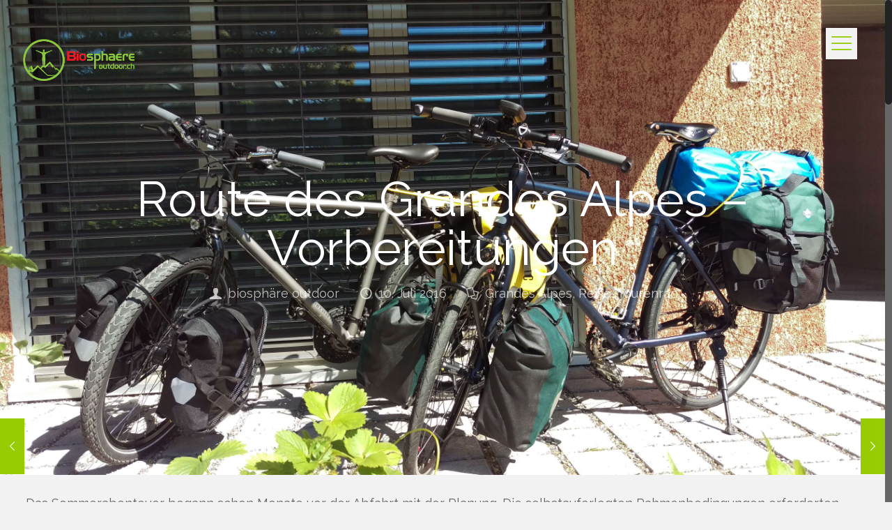

--- FILE ---
content_type: text/html; charset=UTF-8
request_url: https://www.biosphaere-outdoor.ch/route-des-grandes-alpes-vorbereitungen/
body_size: 131992
content:
<!DOCTYPE html>
<html class="no-js" lang="de-DE">

<!-- head -->
<head>

<!-- meta -->
<meta charset="UTF-8" />
<meta name="viewport" content="width=device-width, initial-scale=1">

<link rel="shortcut icon" href="http://www.biosphaere-outdoor.ch/wp-content/uploads/2018/02/Biosphaereoutdoor.ch_Welt.png" />	
<link rel="apple-touch-icon" href="http://www.biosphaere-outdoor.ch/wp-content/uploads/2018/02/Biosphaereoutdoor.ch_Welt.png" />
	

<!-- wp_head() -->
<title>Route des Grandes Alpes &#8211; Vorbereitungen &#8211; Biosphäre Outdoor</title>
<!-- script | dynamic -->
<script id="mfn-dnmc-config-js">
//<![CDATA[
window.mfn = {mobile_init:1240,nicescroll:25,parallax:"translate3d",responsive:1,retina_disable:0};
window.mfn_prettyphoto = {disable:false,disableMobile:false,title:false,style:"pp_default",width:0,height:0};
window.mfn_sliders = {blog:0,clients:0,offer:10000,portfolio:0,shop:0,slider:6000,testimonials:7000};
//]]>
</script>
<meta name='robots' content='max-image-preview:large' />
<meta name="dlm-version" content="4.7.77"><link rel='dns-prefetch' href='//secure.gravatar.com' />
<link rel='dns-prefetch' href='//fonts.googleapis.com' />
<link rel='dns-prefetch' href='//v0.wordpress.com' />
<link rel='dns-prefetch' href='//i0.wp.com' />
<link rel="alternate" type="application/rss+xml" title="Biosphäre Outdoor &raquo; Feed" href="https://www.biosphaere-outdoor.ch/feed/" />
<link rel="alternate" type="application/rss+xml" title="Biosphäre Outdoor &raquo; Kommentar-Feed" href="https://www.biosphaere-outdoor.ch/comments/feed/" />
<link rel="alternate" type="application/rss+xml" title="Biosphäre Outdoor &raquo; Route des Grandes Alpes &#8211; Vorbereitungen Kommentar-Feed" href="https://www.biosphaere-outdoor.ch/route-des-grandes-alpes-vorbereitungen/feed/" />
		<!-- This site uses the Google Analytics by ExactMetrics plugin v7.12.1 - Using Analytics tracking - https://www.exactmetrics.com/ -->
							<script
				src="//www.googletagmanager.com/gtag/js?id=UA-88735574-1"  data-cfasync="false" data-wpfc-render="false" type="text/javascript" async></script>
			<script data-cfasync="false" data-wpfc-render="false" type="text/javascript">
				var em_version = '7.12.1';
				var em_track_user = true;
				var em_no_track_reason = '';
				
								var disableStrs = [
															'ga-disable-UA-88735574-1',
									];

				/* Function to detect opted out users */
				function __gtagTrackerIsOptedOut() {
					for (var index = 0; index < disableStrs.length; index++) {
						if (document.cookie.indexOf(disableStrs[index] + '=true') > -1) {
							return true;
						}
					}

					return false;
				}

				/* Disable tracking if the opt-out cookie exists. */
				if (__gtagTrackerIsOptedOut()) {
					for (var index = 0; index < disableStrs.length; index++) {
						window[disableStrs[index]] = true;
					}
				}

				/* Opt-out function */
				function __gtagTrackerOptout() {
					for (var index = 0; index < disableStrs.length; index++) {
						document.cookie = disableStrs[index] + '=true; expires=Thu, 31 Dec 2099 23:59:59 UTC; path=/';
						window[disableStrs[index]] = true;
					}
				}

				if ('undefined' === typeof gaOptout) {
					function gaOptout() {
						__gtagTrackerOptout();
					}
				}
								window.dataLayer = window.dataLayer || [];

				window.ExactMetricsDualTracker = {
					helpers: {},
					trackers: {},
				};
				if (em_track_user) {
					function __gtagDataLayer() {
						dataLayer.push(arguments);
					}

					function __gtagTracker(type, name, parameters) {
						if (!parameters) {
							parameters = {};
						}

						if (parameters.send_to) {
							__gtagDataLayer.apply(null, arguments);
							return;
						}

						if (type === 'event') {
							
														parameters.send_to = exactmetrics_frontend.ua;
							__gtagDataLayer(type, name, parameters);
													} else {
							__gtagDataLayer.apply(null, arguments);
						}
					}

					__gtagTracker('js', new Date());
					__gtagTracker('set', {
						'developer_id.dNDMyYj': true,
											});
															__gtagTracker('config', 'UA-88735574-1', {"forceSSL":"true"} );
										window.gtag = __gtagTracker;										(function () {
						/* https://developers.google.com/analytics/devguides/collection/analyticsjs/ */
						/* ga and __gaTracker compatibility shim. */
						var noopfn = function () {
							return null;
						};
						var newtracker = function () {
							return new Tracker();
						};
						var Tracker = function () {
							return null;
						};
						var p = Tracker.prototype;
						p.get = noopfn;
						p.set = noopfn;
						p.send = function () {
							var args = Array.prototype.slice.call(arguments);
							args.unshift('send');
							__gaTracker.apply(null, args);
						};
						var __gaTracker = function () {
							var len = arguments.length;
							if (len === 0) {
								return;
							}
							var f = arguments[len - 1];
							if (typeof f !== 'object' || f === null || typeof f.hitCallback !== 'function') {
								if ('send' === arguments[0]) {
									var hitConverted, hitObject = false, action;
									if ('event' === arguments[1]) {
										if ('undefined' !== typeof arguments[3]) {
											hitObject = {
												'eventAction': arguments[3],
												'eventCategory': arguments[2],
												'eventLabel': arguments[4],
												'value': arguments[5] ? arguments[5] : 1,
											}
										}
									}
									if ('pageview' === arguments[1]) {
										if ('undefined' !== typeof arguments[2]) {
											hitObject = {
												'eventAction': 'page_view',
												'page_path': arguments[2],
											}
										}
									}
									if (typeof arguments[2] === 'object') {
										hitObject = arguments[2];
									}
									if (typeof arguments[5] === 'object') {
										Object.assign(hitObject, arguments[5]);
									}
									if ('undefined' !== typeof arguments[1].hitType) {
										hitObject = arguments[1];
										if ('pageview' === hitObject.hitType) {
											hitObject.eventAction = 'page_view';
										}
									}
									if (hitObject) {
										action = 'timing' === arguments[1].hitType ? 'timing_complete' : hitObject.eventAction;
										hitConverted = mapArgs(hitObject);
										__gtagTracker('event', action, hitConverted);
									}
								}
								return;
							}

							function mapArgs(args) {
								var arg, hit = {};
								var gaMap = {
									'eventCategory': 'event_category',
									'eventAction': 'event_action',
									'eventLabel': 'event_label',
									'eventValue': 'event_value',
									'nonInteraction': 'non_interaction',
									'timingCategory': 'event_category',
									'timingVar': 'name',
									'timingValue': 'value',
									'timingLabel': 'event_label',
									'page': 'page_path',
									'location': 'page_location',
									'title': 'page_title',
								};
								for (arg in args) {
																		if (!(!args.hasOwnProperty(arg) || !gaMap.hasOwnProperty(arg))) {
										hit[gaMap[arg]] = args[arg];
									} else {
										hit[arg] = args[arg];
									}
								}
								return hit;
							}

							try {
								f.hitCallback();
							} catch (ex) {
							}
						};
						__gaTracker.create = newtracker;
						__gaTracker.getByName = newtracker;
						__gaTracker.getAll = function () {
							return [];
						};
						__gaTracker.remove = noopfn;
						__gaTracker.loaded = true;
						window['__gaTracker'] = __gaTracker;
					})();
									} else {
										console.log("");
					(function () {
						function __gtagTracker() {
							return null;
						}

						window['__gtagTracker'] = __gtagTracker;
						window['gtag'] = __gtagTracker;
					})();
									}
			</script>
				<!-- / Google Analytics by ExactMetrics -->
		<script type="text/javascript">
window._wpemojiSettings = {"baseUrl":"https:\/\/s.w.org\/images\/core\/emoji\/14.0.0\/72x72\/","ext":".png","svgUrl":"https:\/\/s.w.org\/images\/core\/emoji\/14.0.0\/svg\/","svgExt":".svg","source":{"concatemoji":"https:\/\/www.biosphaere-outdoor.ch\/wp-includes\/js\/wp-emoji-release.min.js?ver=6.1.1"}};
/*! This file is auto-generated */
!function(e,a,t){var n,r,o,i=a.createElement("canvas"),p=i.getContext&&i.getContext("2d");function s(e,t){var a=String.fromCharCode,e=(p.clearRect(0,0,i.width,i.height),p.fillText(a.apply(this,e),0,0),i.toDataURL());return p.clearRect(0,0,i.width,i.height),p.fillText(a.apply(this,t),0,0),e===i.toDataURL()}function c(e){var t=a.createElement("script");t.src=e,t.defer=t.type="text/javascript",a.getElementsByTagName("head")[0].appendChild(t)}for(o=Array("flag","emoji"),t.supports={everything:!0,everythingExceptFlag:!0},r=0;r<o.length;r++)t.supports[o[r]]=function(e){if(p&&p.fillText)switch(p.textBaseline="top",p.font="600 32px Arial",e){case"flag":return s([127987,65039,8205,9895,65039],[127987,65039,8203,9895,65039])?!1:!s([55356,56826,55356,56819],[55356,56826,8203,55356,56819])&&!s([55356,57332,56128,56423,56128,56418,56128,56421,56128,56430,56128,56423,56128,56447],[55356,57332,8203,56128,56423,8203,56128,56418,8203,56128,56421,8203,56128,56430,8203,56128,56423,8203,56128,56447]);case"emoji":return!s([129777,127995,8205,129778,127999],[129777,127995,8203,129778,127999])}return!1}(o[r]),t.supports.everything=t.supports.everything&&t.supports[o[r]],"flag"!==o[r]&&(t.supports.everythingExceptFlag=t.supports.everythingExceptFlag&&t.supports[o[r]]);t.supports.everythingExceptFlag=t.supports.everythingExceptFlag&&!t.supports.flag,t.DOMReady=!1,t.readyCallback=function(){t.DOMReady=!0},t.supports.everything||(n=function(){t.readyCallback()},a.addEventListener?(a.addEventListener("DOMContentLoaded",n,!1),e.addEventListener("load",n,!1)):(e.attachEvent("onload",n),a.attachEvent("onreadystatechange",function(){"complete"===a.readyState&&t.readyCallback()})),(e=t.source||{}).concatemoji?c(e.concatemoji):e.wpemoji&&e.twemoji&&(c(e.twemoji),c(e.wpemoji)))}(window,document,window._wpemojiSettings);
</script>
<style type="text/css">
img.wp-smiley,
img.emoji {
	display: inline !important;
	border: none !important;
	box-shadow: none !important;
	height: 1em !important;
	width: 1em !important;
	margin: 0 0.07em !important;
	vertical-align: -0.1em !important;
	background: none !important;
	padding: 0 !important;
}
</style>
	<link rel='stylesheet' id='wp-block-library-css' href='https://www.biosphaere-outdoor.ch/wp-includes/css/dist/block-library/style.min.css?ver=6.1.1' type='text/css' media='all' />
<style id='wp-block-library-inline-css' type='text/css'>
.has-text-align-justify{text-align:justify;}
</style>
<link rel='stylesheet' id='mediaelement-css' href='https://www.biosphaere-outdoor.ch/wp-includes/js/mediaelement/mediaelementplayer-legacy.min.css?ver=4.2.17' type='text/css' media='all' />
<link rel='stylesheet' id='wp-mediaelement-css' href='https://www.biosphaere-outdoor.ch/wp-includes/js/mediaelement/wp-mediaelement.min.css?ver=6.1.1' type='text/css' media='all' />
<link rel='stylesheet' id='classic-theme-styles-css' href='https://www.biosphaere-outdoor.ch/wp-includes/css/classic-themes.min.css?ver=1' type='text/css' media='all' />
<style id='global-styles-inline-css' type='text/css'>
body{--wp--preset--color--black: #000000;--wp--preset--color--cyan-bluish-gray: #abb8c3;--wp--preset--color--white: #ffffff;--wp--preset--color--pale-pink: #f78da7;--wp--preset--color--vivid-red: #cf2e2e;--wp--preset--color--luminous-vivid-orange: #ff6900;--wp--preset--color--luminous-vivid-amber: #fcb900;--wp--preset--color--light-green-cyan: #7bdcb5;--wp--preset--color--vivid-green-cyan: #00d084;--wp--preset--color--pale-cyan-blue: #8ed1fc;--wp--preset--color--vivid-cyan-blue: #0693e3;--wp--preset--color--vivid-purple: #9b51e0;--wp--preset--gradient--vivid-cyan-blue-to-vivid-purple: linear-gradient(135deg,rgba(6,147,227,1) 0%,rgb(155,81,224) 100%);--wp--preset--gradient--light-green-cyan-to-vivid-green-cyan: linear-gradient(135deg,rgb(122,220,180) 0%,rgb(0,208,130) 100%);--wp--preset--gradient--luminous-vivid-amber-to-luminous-vivid-orange: linear-gradient(135deg,rgba(252,185,0,1) 0%,rgba(255,105,0,1) 100%);--wp--preset--gradient--luminous-vivid-orange-to-vivid-red: linear-gradient(135deg,rgba(255,105,0,1) 0%,rgb(207,46,46) 100%);--wp--preset--gradient--very-light-gray-to-cyan-bluish-gray: linear-gradient(135deg,rgb(238,238,238) 0%,rgb(169,184,195) 100%);--wp--preset--gradient--cool-to-warm-spectrum: linear-gradient(135deg,rgb(74,234,220) 0%,rgb(151,120,209) 20%,rgb(207,42,186) 40%,rgb(238,44,130) 60%,rgb(251,105,98) 80%,rgb(254,248,76) 100%);--wp--preset--gradient--blush-light-purple: linear-gradient(135deg,rgb(255,206,236) 0%,rgb(152,150,240) 100%);--wp--preset--gradient--blush-bordeaux: linear-gradient(135deg,rgb(254,205,165) 0%,rgb(254,45,45) 50%,rgb(107,0,62) 100%);--wp--preset--gradient--luminous-dusk: linear-gradient(135deg,rgb(255,203,112) 0%,rgb(199,81,192) 50%,rgb(65,88,208) 100%);--wp--preset--gradient--pale-ocean: linear-gradient(135deg,rgb(255,245,203) 0%,rgb(182,227,212) 50%,rgb(51,167,181) 100%);--wp--preset--gradient--electric-grass: linear-gradient(135deg,rgb(202,248,128) 0%,rgb(113,206,126) 100%);--wp--preset--gradient--midnight: linear-gradient(135deg,rgb(2,3,129) 0%,rgb(40,116,252) 100%);--wp--preset--duotone--dark-grayscale: url('#wp-duotone-dark-grayscale');--wp--preset--duotone--grayscale: url('#wp-duotone-grayscale');--wp--preset--duotone--purple-yellow: url('#wp-duotone-purple-yellow');--wp--preset--duotone--blue-red: url('#wp-duotone-blue-red');--wp--preset--duotone--midnight: url('#wp-duotone-midnight');--wp--preset--duotone--magenta-yellow: url('#wp-duotone-magenta-yellow');--wp--preset--duotone--purple-green: url('#wp-duotone-purple-green');--wp--preset--duotone--blue-orange: url('#wp-duotone-blue-orange');--wp--preset--font-size--small: 13px;--wp--preset--font-size--medium: 20px;--wp--preset--font-size--large: 36px;--wp--preset--font-size--x-large: 42px;--wp--preset--spacing--20: 0.44rem;--wp--preset--spacing--30: 0.67rem;--wp--preset--spacing--40: 1rem;--wp--preset--spacing--50: 1.5rem;--wp--preset--spacing--60: 2.25rem;--wp--preset--spacing--70: 3.38rem;--wp--preset--spacing--80: 5.06rem;}:where(.is-layout-flex){gap: 0.5em;}body .is-layout-flow > .alignleft{float: left;margin-inline-start: 0;margin-inline-end: 2em;}body .is-layout-flow > .alignright{float: right;margin-inline-start: 2em;margin-inline-end: 0;}body .is-layout-flow > .aligncenter{margin-left: auto !important;margin-right: auto !important;}body .is-layout-constrained > .alignleft{float: left;margin-inline-start: 0;margin-inline-end: 2em;}body .is-layout-constrained > .alignright{float: right;margin-inline-start: 2em;margin-inline-end: 0;}body .is-layout-constrained > .aligncenter{margin-left: auto !important;margin-right: auto !important;}body .is-layout-constrained > :where(:not(.alignleft):not(.alignright):not(.alignfull)){max-width: var(--wp--style--global--content-size);margin-left: auto !important;margin-right: auto !important;}body .is-layout-constrained > .alignwide{max-width: var(--wp--style--global--wide-size);}body .is-layout-flex{display: flex;}body .is-layout-flex{flex-wrap: wrap;align-items: center;}body .is-layout-flex > *{margin: 0;}:where(.wp-block-columns.is-layout-flex){gap: 2em;}.has-black-color{color: var(--wp--preset--color--black) !important;}.has-cyan-bluish-gray-color{color: var(--wp--preset--color--cyan-bluish-gray) !important;}.has-white-color{color: var(--wp--preset--color--white) !important;}.has-pale-pink-color{color: var(--wp--preset--color--pale-pink) !important;}.has-vivid-red-color{color: var(--wp--preset--color--vivid-red) !important;}.has-luminous-vivid-orange-color{color: var(--wp--preset--color--luminous-vivid-orange) !important;}.has-luminous-vivid-amber-color{color: var(--wp--preset--color--luminous-vivid-amber) !important;}.has-light-green-cyan-color{color: var(--wp--preset--color--light-green-cyan) !important;}.has-vivid-green-cyan-color{color: var(--wp--preset--color--vivid-green-cyan) !important;}.has-pale-cyan-blue-color{color: var(--wp--preset--color--pale-cyan-blue) !important;}.has-vivid-cyan-blue-color{color: var(--wp--preset--color--vivid-cyan-blue) !important;}.has-vivid-purple-color{color: var(--wp--preset--color--vivid-purple) !important;}.has-black-background-color{background-color: var(--wp--preset--color--black) !important;}.has-cyan-bluish-gray-background-color{background-color: var(--wp--preset--color--cyan-bluish-gray) !important;}.has-white-background-color{background-color: var(--wp--preset--color--white) !important;}.has-pale-pink-background-color{background-color: var(--wp--preset--color--pale-pink) !important;}.has-vivid-red-background-color{background-color: var(--wp--preset--color--vivid-red) !important;}.has-luminous-vivid-orange-background-color{background-color: var(--wp--preset--color--luminous-vivid-orange) !important;}.has-luminous-vivid-amber-background-color{background-color: var(--wp--preset--color--luminous-vivid-amber) !important;}.has-light-green-cyan-background-color{background-color: var(--wp--preset--color--light-green-cyan) !important;}.has-vivid-green-cyan-background-color{background-color: var(--wp--preset--color--vivid-green-cyan) !important;}.has-pale-cyan-blue-background-color{background-color: var(--wp--preset--color--pale-cyan-blue) !important;}.has-vivid-cyan-blue-background-color{background-color: var(--wp--preset--color--vivid-cyan-blue) !important;}.has-vivid-purple-background-color{background-color: var(--wp--preset--color--vivid-purple) !important;}.has-black-border-color{border-color: var(--wp--preset--color--black) !important;}.has-cyan-bluish-gray-border-color{border-color: var(--wp--preset--color--cyan-bluish-gray) !important;}.has-white-border-color{border-color: var(--wp--preset--color--white) !important;}.has-pale-pink-border-color{border-color: var(--wp--preset--color--pale-pink) !important;}.has-vivid-red-border-color{border-color: var(--wp--preset--color--vivid-red) !important;}.has-luminous-vivid-orange-border-color{border-color: var(--wp--preset--color--luminous-vivid-orange) !important;}.has-luminous-vivid-amber-border-color{border-color: var(--wp--preset--color--luminous-vivid-amber) !important;}.has-light-green-cyan-border-color{border-color: var(--wp--preset--color--light-green-cyan) !important;}.has-vivid-green-cyan-border-color{border-color: var(--wp--preset--color--vivid-green-cyan) !important;}.has-pale-cyan-blue-border-color{border-color: var(--wp--preset--color--pale-cyan-blue) !important;}.has-vivid-cyan-blue-border-color{border-color: var(--wp--preset--color--vivid-cyan-blue) !important;}.has-vivid-purple-border-color{border-color: var(--wp--preset--color--vivid-purple) !important;}.has-vivid-cyan-blue-to-vivid-purple-gradient-background{background: var(--wp--preset--gradient--vivid-cyan-blue-to-vivid-purple) !important;}.has-light-green-cyan-to-vivid-green-cyan-gradient-background{background: var(--wp--preset--gradient--light-green-cyan-to-vivid-green-cyan) !important;}.has-luminous-vivid-amber-to-luminous-vivid-orange-gradient-background{background: var(--wp--preset--gradient--luminous-vivid-amber-to-luminous-vivid-orange) !important;}.has-luminous-vivid-orange-to-vivid-red-gradient-background{background: var(--wp--preset--gradient--luminous-vivid-orange-to-vivid-red) !important;}.has-very-light-gray-to-cyan-bluish-gray-gradient-background{background: var(--wp--preset--gradient--very-light-gray-to-cyan-bluish-gray) !important;}.has-cool-to-warm-spectrum-gradient-background{background: var(--wp--preset--gradient--cool-to-warm-spectrum) !important;}.has-blush-light-purple-gradient-background{background: var(--wp--preset--gradient--blush-light-purple) !important;}.has-blush-bordeaux-gradient-background{background: var(--wp--preset--gradient--blush-bordeaux) !important;}.has-luminous-dusk-gradient-background{background: var(--wp--preset--gradient--luminous-dusk) !important;}.has-pale-ocean-gradient-background{background: var(--wp--preset--gradient--pale-ocean) !important;}.has-electric-grass-gradient-background{background: var(--wp--preset--gradient--electric-grass) !important;}.has-midnight-gradient-background{background: var(--wp--preset--gradient--midnight) !important;}.has-small-font-size{font-size: var(--wp--preset--font-size--small) !important;}.has-medium-font-size{font-size: var(--wp--preset--font-size--medium) !important;}.has-large-font-size{font-size: var(--wp--preset--font-size--large) !important;}.has-x-large-font-size{font-size: var(--wp--preset--font-size--x-large) !important;}
.wp-block-navigation a:where(:not(.wp-element-button)){color: inherit;}
:where(.wp-block-columns.is-layout-flex){gap: 2em;}
.wp-block-pullquote{font-size: 1.5em;line-height: 1.6;}
</style>
<link rel='stylesheet' id='contact-form-7-css' href='https://www.biosphaere-outdoor.ch/wp-content/plugins/contact-form-7/includes/css/styles.css?ver=5.7.4' type='text/css' media='all' />
<link rel='stylesheet' id='rs-plugin-settings-css' href='https://www.biosphaere-outdoor.ch/wp-content/plugins/revslider/public/assets/css/settings.css?ver=5.3.0.2' type='text/css' media='all' />
<style id='rs-plugin-settings-inline-css' type='text/css'>
#rs-demo-id {}
</style>
<link rel='stylesheet' id='wp-awesome-insta-widget-css' href='https://www.biosphaere-outdoor.ch/wp-content/plugins/wp-awesome-insta-widget/public/css/wp-awesome-insta-widget-public.css?ver=1.0.0' type='text/css' media='all' />
<link rel='stylesheet' id='style-css' href='https://www.biosphaere-outdoor.ch/wp-content/themes/betheme/style.css?ver=15.6' type='text/css' media='all' />
<link rel='stylesheet' id='mfn-base-css' href='https://www.biosphaere-outdoor.ch/wp-content/themes/betheme/css/base.css?ver=15.6' type='text/css' media='all' />
<link rel='stylesheet' id='mfn-layout-css' href='https://www.biosphaere-outdoor.ch/wp-content/themes/betheme/css/layout.css?ver=15.6' type='text/css' media='all' />
<link rel='stylesheet' id='mfn-shortcodes-css' href='https://www.biosphaere-outdoor.ch/wp-content/themes/betheme/css/shortcodes.css?ver=15.6' type='text/css' media='all' />
<link rel='stylesheet' id='mfn-animations-css' href='https://www.biosphaere-outdoor.ch/wp-content/themes/betheme/assets/animations/animations.min.css?ver=15.6' type='text/css' media='all' />
<link rel='stylesheet' id='mfn-jquery-ui-css' href='https://www.biosphaere-outdoor.ch/wp-content/themes/betheme/assets/ui/jquery.ui.all.css?ver=15.6' type='text/css' media='all' />
<link rel='stylesheet' id='mfn-prettyPhoto-css' href='https://www.biosphaere-outdoor.ch/wp-content/themes/betheme/assets/prettyPhoto/prettyPhoto.css?ver=15.6' type='text/css' media='all' />
<link rel='stylesheet' id='mfn-jplayer-css' href='https://www.biosphaere-outdoor.ch/wp-content/themes/betheme/assets/jplayer/css/jplayer.blue.monday.css?ver=15.6' type='text/css' media='all' />
<link rel='stylesheet' id='mfn-responsive-css' href='https://www.biosphaere-outdoor.ch/wp-content/themes/betheme/css/responsive.css?ver=15.6' type='text/css' media='all' />
<link rel='stylesheet' id='Raleway-css' href='https://fonts.googleapis.com/css?family=Raleway%3A1%2C100%2C300%2C400%2C400italic%2C700&#038;ver=6.1.1' type='text/css' media='all' />
<link rel='stylesheet' id='social-logos-css' href='https://www.biosphaere-outdoor.ch/wp-content/plugins/jetpack/_inc/social-logos/social-logos.min.css?ver=11.9' type='text/css' media='all' />
<link rel='stylesheet' id='jetpack_css-css' href='https://www.biosphaere-outdoor.ch/wp-content/plugins/jetpack/css/jetpack.css?ver=11.9' type='text/css' media='all' />
<script type='text/javascript' src='https://www.biosphaere-outdoor.ch/wp-includes/js/dist/vendor/regenerator-runtime.min.js?ver=0.13.9' id='regenerator-runtime-js'></script>
<script type='text/javascript' src='https://www.biosphaere-outdoor.ch/wp-includes/js/dist/vendor/wp-polyfill.min.js?ver=3.15.0' id='wp-polyfill-js'></script>
<script type='text/javascript' id='jetpack-block-contact-form-js-extra'>
/* <![CDATA[ */
var Jetpack_Block_Assets_Base_Url = {"url":"https:\/\/www.biosphaere-outdoor.ch\/wp-content\/plugins\/jetpack\/_inc\/blocks\/"};
/* ]]> */
</script>
<script type='text/javascript' src='https://www.biosphaere-outdoor.ch/wp-content/plugins/jetpack/_inc/blocks/contact-form/view.js?minify=false&#038;ver=11.9' id='jetpack-block-contact-form-js'></script>
<script type='text/javascript' id='jetpack_related-posts-js-extra'>
/* <![CDATA[ */
var related_posts_js_options = {"post_heading":"h4"};
/* ]]> */
</script>
<script type='text/javascript' src='https://www.biosphaere-outdoor.ch/wp-content/plugins/jetpack/_inc/build/related-posts/related-posts.min.js?ver=20211209' id='jetpack_related-posts-js'></script>
<script type='text/javascript' src='https://www.biosphaere-outdoor.ch/wp-content/plugins/google-analytics-dashboard-for-wp/assets/js/frontend-gtag.min.js?ver=7.12.1' id='exactmetrics-frontend-script-js'></script>
<script data-cfasync="false" data-wpfc-render="false" type="text/javascript" id='exactmetrics-frontend-script-js-extra'>/* <![CDATA[ */
var exactmetrics_frontend = {"js_events_tracking":"true","download_extensions":"zip,mp3,mpeg,pdf,docx,pptx,xlsx,rar","inbound_paths":"[{\"path\":\"\\\/go\\\/\",\"label\":\"affiliate\"},{\"path\":\"\\\/recommend\\\/\",\"label\":\"affiliate\"}]","home_url":"https:\/\/www.biosphaere-outdoor.ch","hash_tracking":"false","ua":"UA-88735574-1","v4_id":""};/* ]]> */
</script>
<script type='text/javascript' src='https://www.biosphaere-outdoor.ch/wp-includes/js/jquery/jquery.min.js?ver=3.6.1' id='jquery-core-js'></script>
<script type='text/javascript' src='https://www.biosphaere-outdoor.ch/wp-includes/js/jquery/jquery-migrate.min.js?ver=3.3.2' id='jquery-migrate-js'></script>
<script type='text/javascript' src='https://www.biosphaere-outdoor.ch/wp-content/plugins/revslider/public/assets/js/jquery.themepunch.tools.min.js?ver=5.3.0.2' id='tp-tools-js'></script>
<script type='text/javascript' src='https://www.biosphaere-outdoor.ch/wp-content/plugins/revslider/public/assets/js/jquery.themepunch.revolution.min.js?ver=5.3.0.2' id='revmin-js'></script>
<script type='text/javascript' src='https://www.biosphaere-outdoor.ch/wp-content/plugins/wp-awesome-insta-widget/public/js/wp-awesome-insta-widget-public.js?ver=1.0.0' id='wp-awesome-insta-widget-js'></script>
<link rel="https://api.w.org/" href="https://www.biosphaere-outdoor.ch/wp-json/" /><link rel="alternate" type="application/json" href="https://www.biosphaere-outdoor.ch/wp-json/wp/v2/posts/4305" /><link rel="EditURI" type="application/rsd+xml" title="RSD" href="https://www.biosphaere-outdoor.ch/xmlrpc.php?rsd" />
<link rel="wlwmanifest" type="application/wlwmanifest+xml" href="https://www.biosphaere-outdoor.ch/wp-includes/wlwmanifest.xml" />
<meta name="generator" content="WordPress 6.1.1" />
<link rel="canonical" href="https://www.biosphaere-outdoor.ch/route-des-grandes-alpes-vorbereitungen/" />
<link rel='shortlink' href='https://wp.me/p8labb-17r' />
<link rel="alternate" type="application/json+oembed" href="https://www.biosphaere-outdoor.ch/wp-json/oembed/1.0/embed?url=https%3A%2F%2Fwww.biosphaere-outdoor.ch%2Froute-des-grandes-alpes-vorbereitungen%2F" />
<link rel="alternate" type="text/xml+oembed" href="https://www.biosphaere-outdoor.ch/wp-json/oembed/1.0/embed?url=https%3A%2F%2Fwww.biosphaere-outdoor.ch%2Froute-des-grandes-alpes-vorbereitungen%2F&#038;format=xml" />
	<style>img#wpstats{display:none}</style>
		<!-- style | background -->
<style id="mfn-dnmc-bg-css">
body:not(.template-slider) #Header_wrapper{background-image:url(http://www.biosphaere-outdoor.ch/wp-content/uploads/2016/07/IMAG2196.jpg)}
</style>
<!-- style | dynamic -->
<style id="mfn-dnmc-style-css">
@media only screen and (min-width: 1240px) {body:not(.header-simple) #Top_bar #menu{display:block!important}.tr-menu #Top_bar #menu{background:none!important}#Top_bar .menu > li > ul.mfn-megamenu{width:984px}#Top_bar .menu > li > ul.mfn-megamenu > li{float:left}#Top_bar .menu > li > ul.mfn-megamenu > li.mfn-megamenu-cols-1{width:100%}#Top_bar .menu > li > ul.mfn-megamenu > li.mfn-megamenu-cols-2{width:50%}#Top_bar .menu > li > ul.mfn-megamenu > li.mfn-megamenu-cols-3{width:33.33%}#Top_bar .menu > li > ul.mfn-megamenu > li.mfn-megamenu-cols-4{width:25%}#Top_bar .menu > li > ul.mfn-megamenu > li.mfn-megamenu-cols-5{width:20%}#Top_bar .menu > li > ul.mfn-megamenu > li.mfn-megamenu-cols-6{width:16.66%}#Top_bar .menu > li > ul.mfn-megamenu > li > ul{display:block!important;position:inherit;left:auto;top:auto;border-width:0 1px 0 0}#Top_bar .menu > li > ul.mfn-megamenu > li:last-child > ul{border:0}#Top_bar .menu > li > ul.mfn-megamenu > li > ul li{width:auto}#Top_bar .menu > li > ul.mfn-megamenu a.mfn-megamenu-title{text-transform:uppercase;font-weight:400;background:none}#Top_bar .menu > li > ul.mfn-megamenu a .menu-arrow{display:none}.menuo-right #Top_bar .menu > li > ul.mfn-megamenu{left:auto;right:0}.menuo-right #Top_bar .menu > li > ul.mfn-megamenu-bg{box-sizing:border-box}#Top_bar .menu > li > ul.mfn-megamenu-bg{padding:20px 166px 20px 20px;background-repeat:no-repeat;background-position:bottom right}#Top_bar .menu > li > ul.mfn-megamenu-bg > li{background:none}#Top_bar .menu > li > ul.mfn-megamenu-bg > li a{border:none}#Top_bar .menu > li > ul.mfn-megamenu-bg > li > ul{background:none!important;-webkit-box-shadow:0 0 0 0;-moz-box-shadow:0 0 0 0;box-shadow:0 0 0 0}.mm-vertical #Top_bar .container{position:relative;}.mm-vertical #Top_bar .top_bar_left{position:static;}.mm-vertical #Top_bar .menu > li ul{box-shadow:0 0 0 0 transparent!important;background-image:none;}.mm-vertical #Top_bar .menu > li > ul.mfn-megamenu{width:98%!important;margin:0 1%;padding:20px 0;}.mm-vertical.header-plain #Top_bar .menu > li > ul.mfn-megamenu{width:100%!important;margin:0;}.mm-vertical #Top_bar .menu > li > ul.mfn-megamenu > li{display:table-cell;float:none;width:10%;padding:0 15px;border-right:1px solid rgba(0, 0, 0, 0.05);}.mm-vertical #Top_bar .menu > li > ul.mfn-megamenu > li:last-child{border-right-width:0}.mm-vertical #Top_bar .menu > li > ul.mfn-megamenu > li.hide-border{border-right-width:0}.mm-vertical #Top_bar .menu > li > ul.mfn-megamenu > li a{border-bottom-width:0;padding:9px 15px;line-height:120%;}.mm-vertical #Top_bar .menu > li > ul.mfn-megamenu a.mfn-megamenu-title{font-weight:700;}#Header_creative #Top_bar .menu > li > ul.mfn-megamenu{width:980px!important;margin:0;}.header-plain:not(.menuo-right) #Header .top_bar_left{width:auto!important}.header-stack.header-center #Top_bar #menu{display:inline-block!important}.header-simple #Top_bar #menu{display:none;height:auto;width:300px;bottom:auto;top:100%;right:1px;position:absolute;margin:0}.header-simple #Header a.responsive-menu-toggle{display:block;right:10px}.header-simple #Top_bar #menu > ul{width:100%;float:left}.header-simple #Top_bar #menu ul li{width:100%;padding-bottom:0;border-right:0;position:relative}.header-simple #Top_bar #menu ul li a{padding:0 20px;margin:0;display:block;height:auto;line-height:normal;border:none}.header-simple #Top_bar #menu ul li a:after{display:none}.header-simple #Top_bar #menu ul li a span{border:none;line-height:44px;display:inline;padding:0}.header-simple #Top_bar #menu ul li.submenu .menu-toggle{display:block;position:absolute;right:0;top:0;width:44px;height:44px;line-height:44px;font-size:30px;font-weight:300;text-align:center;cursor:pointer;color:#444;opacity:0.33;}.header-simple #Top_bar #menu ul li.submenu .menu-toggle:after{content:"+"}.header-simple #Top_bar #menu ul li.hover > .menu-toggle:after{content:"-"}.header-simple #Top_bar #menu ul li.hover a{border-bottom:0}.header-simple #Top_bar #menu ul.mfn-megamenu li .menu-toggle{display:none}.header-simple #Top_bar #menu ul li ul{position:relative!important;left:0!important;top:0;padding:0;margin:0!important;width:auto!important;background-image:none}.header-simple #Top_bar #menu ul li ul li{width:100%!important;display:block;padding:0;}.header-simple #Top_bar #menu ul li ul li a{padding:0 20px 0 30px}.header-simple #Top_bar #menu ul li ul li a .menu-arrow{display:none}.header-simple #Top_bar #menu ul li ul li a span{padding:0}.header-simple #Top_bar #menu ul li ul li a span:after{display:none!important}.header-simple #Top_bar .menu > li > ul.mfn-megamenu a.mfn-megamenu-title{text-transform:uppercase;font-weight:400}.header-simple #Top_bar .menu > li > ul.mfn-megamenu > li > ul{display:block!important;position:inherit;left:auto;top:auto}.header-simple #Top_bar #menu ul li ul li ul{border-left:0!important;padding:0;top:0}.header-simple #Top_bar #menu ul li ul li ul li a{padding:0 20px 0 40px}.rtl.header-simple #Top_bar #menu{left:1px;right:auto}.rtl.header-simple #Top_bar a.responsive-menu-toggle{left:10px;right:auto}.rtl.header-simple #Top_bar #menu ul li.submenu .menu-toggle{left:0;right:auto}.rtl.header-simple #Top_bar #menu ul li ul{left:auto!important;right:0!important}.rtl.header-simple #Top_bar #menu ul li ul li a{padding:0 30px 0 20px}.rtl.header-simple #Top_bar #menu ul li ul li ul li a{padding:0 40px 0 20px}.menu-highlight #Top_bar .menu > li{margin:0 2px}.menu-highlight:not(.header-creative) #Top_bar .menu > li > a{margin:20px 0;padding:0;-webkit-border-radius:5px;border-radius:5px}.menu-highlight #Top_bar .menu > li > a:after{display:none}.menu-highlight #Top_bar .menu > li > a span:not(.description){line-height:50px}.menu-highlight #Top_bar .menu > li > a span.description{display:none}.menu-highlight.header-stack #Top_bar .menu > li > a{margin:10px 0!important}.menu-highlight.header-stack #Top_bar .menu > li > a span:not(.description){line-height:40px}.menu-highlight.header-transparent #Top_bar .menu > li > a{margin:5px 0}.menu-highlight.header-simple #Top_bar #menu ul li,.menu-highlight.header-creative #Top_bar #menu ul li{margin:0}.menu-highlight.header-simple #Top_bar #menu ul li > a,.menu-highlight.header-creative #Top_bar #menu ul li > a{-webkit-border-radius:0;border-radius:0}.menu-highlight:not(.header-fixed):not(.header-simple) #Top_bar.is-sticky .menu > li > a{margin:10px 0!important;padding:5px 0!important}.menu-highlight:not(.header-fixed):not(.header-simple) #Top_bar.is-sticky .menu > li > a span{line-height:30px!important}.header-modern.menu-highlight.menuo-right .menu_wrapper{margin-right:20px}.menu-line-below #Top_bar .menu > li > a:after{top:auto;bottom:-4px}.menu-line-below #Top_bar.is-sticky .menu > li > a:after{top:auto;bottom:-4px}.menu-line-below-80 #Top_bar:not(.is-sticky) .menu > li > a:after{height:4px;left:10%;top:50%;margin-top:20px;width:80%}.menu-line-below-80-1 #Top_bar:not(.is-sticky) .menu > li > a:after{height:1px;left:10%;top:50%;margin-top:20px;width:80%}.menu-link-color #Top_bar .menu > li > a:after{display:none!important}.menu-arrow-top #Top_bar .menu > li > a:after{background:none repeat scroll 0 0 rgba(0,0,0,0)!important;border-color:#ccc transparent transparent;border-style:solid;border-width:7px 7px 0;display:block;height:0;left:50%;margin-left:-7px;top:0!important;width:0}.menu-arrow-top.header-transparent #Top_bar .menu > li > a:after,.menu-arrow-top.header-plain #Top_bar .menu > li > a:after{display:none}.menu-arrow-top #Top_bar.is-sticky .menu > li > a:after{top:0!important}.menu-arrow-bottom #Top_bar .menu > li > a:after{background:none!important;border-color:transparent transparent #ccc;border-style:solid;border-width:0 7px 7px;display:block;height:0;left:50%;margin-left:-7px;top:auto;bottom:0;width:0}.menu-arrow-bottom.header-transparent #Top_bar .menu > li > a:after,.menu-arrow-bottom.header-plain #Top_bar .menu > li > a:after{display:none}.menu-arrow-bottom #Top_bar.is-sticky .menu > li > a:after{top:auto;bottom:0}.menuo-no-borders #Top_bar .menu > li > a span:not(.description){border-right-width:0}.menuo-no-borders #Header_creative #Top_bar .menu > li > a span{border-bottom-width:0}.menuo-right #Top_bar .menu_wrapper{float:right}.menuo-right.header-stack:not(.header-center) #Top_bar .menu_wrapper{margin-right:150px}body.header-creative{padding-left:50px}body.header-creative.header-open{padding-left:250px}body.error404,body.under-construction,body.template-blank{padding-left:0!important}.header-creative.footer-fixed #Footer,.header-creative.footer-sliding #Footer,.header-creative.footer-stick #Footer.is-sticky{box-sizing:border-box;padding-left:50px;}.header-open.footer-fixed #Footer,.header-open.footer-sliding #Footer,.header-creative.footer-stick #Footer.is-sticky{padding-left:250px;}.header-rtl.header-creative.footer-fixed #Footer,.header-rtl.header-creative.footer-sliding #Footer,.header-rtl.header-creative.footer-stick #Footer.is-sticky{padding-left:0;padding-right:50px;}.header-rtl.header-open.footer-fixed #Footer,.header-rtl.header-open.footer-sliding #Footer,.header-rtl.header-creative.footer-stick #Footer.is-sticky{padding-right:250px;}#Header_creative{background:#fff;position:fixed;width:250px;height:100%;left:-200px;top:0;z-index:9002;-webkit-box-shadow:2px 0 4px 2px rgba(0,0,0,.15);box-shadow:2px 0 4px 2px rgba(0,0,0,.15)}#Header_creative .container{width:100%}#Header_creative .creative-wrapper{display:none}#Header_creative a.creative-menu-toggle{display:block;width:34px;height:34px;line-height:34px;font-size:22px;text-align:center;position:absolute;top:10px;right:8px;border-radius:3px}.admin-bar #Header_creative a.creative-menu-toggle{top:42px}#Header_creative #Top_bar{position:static;width:100%}#Header_creative #Top_bar .top_bar_left{width:100%!important;float:none}#Header_creative #Top_bar .top_bar_right{width:100%!important;float:none;height:auto;margin-bottom:35px;text-align:center;padding:0 20px;top:0;-webkit-box-sizing:border-box;-moz-box-sizing:border-box;box-sizing:border-box}#Header_creative #Top_bar .top_bar_right:before{display:none}#Header_creative #Top_bar .top_bar_right_wrapper{top:0}#Header_creative #Top_bar .logo{float:none;text-align:center;margin:15px 0}#Header_creative #Top_bar .menu_wrapper{float:none;margin:0 0 30px}#Header_creative #Top_bar .menu > li{width:100%;float:none;position:relative}#Header_creative #Top_bar .menu > li > a{padding:0;text-align:center}#Header_creative #Top_bar .menu > li > a:after{display:none}#Header_creative #Top_bar .menu > li > a span{border-right:0;border-bottom-width:1px;line-height:38px}#Header_creative #Top_bar .menu li ul{left:100%;right:auto;top:0;box-shadow:2px 2px 2px 0 rgba(0,0,0,0.03);-webkit-box-shadow:2px 2px 2px 0 rgba(0,0,0,0.03)}#Header_creative #Top_bar .menu > li > ul.mfn-megamenu{width:700px!important;}#Header_creative #Top_bar .menu > li > ul.mfn-megamenu > li > ul{left:0}#Header_creative #Top_bar .menu li ul li a{padding-top:9px;padding-bottom:8px}#Header_creative #Top_bar .menu li ul li ul{top:0!important}#Header_creative #Top_bar .menu > li > a span.description{display:block;font-size:13px;line-height:28px!important;clear:both}#Header_creative #Top_bar .search_wrapper{left:100%;top:auto;bottom:-90px}#Header_creative #Top_bar a#header_cart{display:inline-block;float:none;top:3px}#Header_creative #Top_bar a#search_button{display:inline-block;float:none;top:3px}#Header_creative #Top_bar .wpml-languages{display:inline-block;float:none;top:0}#Header_creative #Top_bar .wpml-languages.enabled:hover a.active{padding-bottom:9px}#Header_creative #Top_bar a.button.action_button{display:inline-block;float:none;top:16px;margin:0}#Header_creative #Top_bar .banner_wrapper{display:block;text-align:center}#Header_creative #Top_bar .banner_wrapper img{max-width:100%;height:auto;display:inline-block}#Header_creative #Action_bar{position:absolute;bottom:0;top:auto;clear:both;padding:0 20px;-webkit-box-sizing:border-box;-moz-box-sizing:border-box;box-sizing:border-box}#Header_creative #Action_bar .social{float:none;text-align:center;padding:5px 0 15px}#Header_creative #Action_bar .social li{margin-bottom:2px}#Header_creative .social li a{color:rgba(0,0,0,.5)}#Header_creative .social li a:hover{color:#000}#Header_creative .creative-social{position:absolute;bottom:10px;right:0;width:50px}#Header_creative .creative-social li{display:block;float:none;width:100%;text-align:center;margin-bottom:5px}.header-creative .fixed-nav.fixed-nav-prev{margin-left:50px}.header-creative.header-open .fixed-nav.fixed-nav-prev{margin-left:250px}.menuo-last #Header_creative #Top_bar .menu li.last ul{top:auto;bottom:0}.header-open #Header_creative{left:0}.header-open #Header_creative .creative-wrapper{display:block}.header-open #Header_creative .creative-menu-toggle,.header-open #Header_creative .creative-social{display:none}body.header-rtl.header-creative{padding-left:0;padding-right:50px}.header-rtl #Header_creative{left:auto;right:-200px}.header-rtl.nice-scroll #Header_creative{margin-right:10px}.header-rtl #Header_creative a.creative-menu-toggle{left:8px;right:auto}.header-rtl #Header_creative .creative-social{left:0;right:auto}.header-rtl #Footer #back_to_top.sticky{right:125px}.header-rtl #popup_contact{right:70px}.header-rtl #Header_creative #Top_bar .menu li ul{left:auto;right:100%}.header-rtl #Header_creative #Top_bar .search_wrapper{left:auto;right:100%;}.header-rtl .fixed-nav.fixed-nav-prev{margin-left:0!important}.header-rtl .fixed-nav.fixed-nav-next{margin-right:50px}body.header-rtl.header-creative.header-open{padding-left:0;padding-right:250px!important}.header-rtl.header-open #Header_creative{left:auto;right:0}.header-rtl.header-open #Footer #back_to_top.sticky{right:325px}.header-rtl.header-open #popup_contact{right:270px}.header-rtl.header-open .fixed-nav.fixed-nav-next{margin-right:250px}.header-creative .vc_row[data-vc-full-width]{padding-left:50px}.header-creative.header-open .vc_row[data-vc-full-width]{padding-left:250px}.header-open .vc_parallax .vc_parallax-inner { left:auto; width: calc(100% - 250px); }.header-open.header-rtl .vc_parallax .vc_parallax-inner { left:0; right:auto; }#Header_creative.scroll{height:100%;overflow-y:auto}#Header_creative.scroll:not(.dropdown) .menu li ul{display:none!important}#Header_creative.scroll #Action_bar{position:static}#Header_creative.dropdown{outline:none}#Header_creative.dropdown #Top_bar .menu_wrapper{float:left}#Header_creative.dropdown #Top_bar #menu ul li{position:relative;float:left}#Header_creative.dropdown #Top_bar #menu ul li a:after{display:none}#Header_creative.dropdown #Top_bar #menu ul li a span{line-height:38px;padding:0}#Header_creative.dropdown #Top_bar #menu ul li.submenu .menu-toggle{display:block;position:absolute;right:0;top:0;width:38px;height:38px;line-height:38px;font-size:26px;font-weight:300;text-align:center;cursor:pointer;color:#444;opacity:0.33;}#Header_creative.dropdown #Top_bar #menu ul li.submenu .menu-toggle:after{content:"+"}#Header_creative.dropdown #Top_bar #menu ul li.hover > .menu-toggle:after{content:"-"}#Header_creative.dropdown #Top_bar #menu ul li.hover a{border-bottom:0}#Header_creative.dropdown #Top_bar #menu ul.mfn-megamenu li .menu-toggle{display:none}#Header_creative.dropdown #Top_bar #menu ul li ul{position:relative!important;left:0!important;top:0;padding:0;margin-left:0!important;width:auto!important;background-image:none}#Header_creative.dropdown #Top_bar #menu ul li ul li{width:100%!important}#Header_creative.dropdown #Top_bar #menu ul li ul li a{padding:0 10px;text-align:center}#Header_creative.dropdown #Top_bar #menu ul li ul li a .menu-arrow{display:none}#Header_creative.dropdown #Top_bar #menu ul li ul li a span{padding:0}#Header_creative.dropdown #Top_bar #menu ul li ul li a span:after{display:none!important}#Header_creative.dropdown #Top_bar .menu > li > ul.mfn-megamenu a.mfn-megamenu-title{text-transform:uppercase;font-weight:400}#Header_creative.dropdown #Top_bar .menu > li > ul.mfn-megamenu > li > ul{display:block!important;position:inherit;left:auto;top:auto}#Header_creative.dropdown #Top_bar #menu ul li ul li ul{border-left:0!important;padding:0;top:0}}@media only screen and (min-width: 1240px) {#Top_bar.is-sticky{position:fixed!important;width:100%;left:0;top:-60px;height:60px;z-index:701;background:#fff;opacity:.97;filter:alpha(opacity = 97);-webkit-box-shadow:0 2px 5px 0 rgba(0,0,0,0.1);-moz-box-shadow:0 2px 5px 0 rgba(0,0,0,0.1);box-shadow:0 2px 5px 0 rgba(0,0,0,0.1)}.layout-boxed.header-boxed #Top_bar.is-sticky{max-width:1240px;left:50%;-webkit-transform:translateX(-50%);transform:translateX(-50%)}.layout-boxed.header-boxed.nice-scroll #Top_bar.is-sticky{margin-left:-5px}#Top_bar.is-sticky .top_bar_left,#Top_bar.is-sticky .top_bar_right,#Top_bar.is-sticky .top_bar_right:before{background:none}#Top_bar.is-sticky .top_bar_right{top:-4px;height:auto;}#Top_bar.is-sticky .top_bar_right_wrapper{top:15px}.header-plain #Top_bar.is-sticky .top_bar_right_wrapper{top:0}#Top_bar.is-sticky .logo{width:auto;margin:0 30px 0 20px;padding:0}#Top_bar.is-sticky #logo{padding:5px 0!important;height:50px!important;line-height:50px!important}#Top_bar.is-sticky #logo img:not(.svg){max-height:35px;width:auto!important}#Top_bar.is-sticky #logo img.logo-main{display:none}#Top_bar.is-sticky #logo img.logo-sticky{display:inline}#Top_bar.is-sticky .menu_wrapper{clear:none}#Top_bar.is-sticky .menu_wrapper .menu > li > a{padding:15px 0}#Top_bar.is-sticky .menu > li > a,#Top_bar.is-sticky .menu > li > a span{line-height:30px}#Top_bar.is-sticky .menu > li > a:after{top:auto;bottom:-4px}#Top_bar.is-sticky .menu > li > a span.description{display:none}#Top_bar.is-sticky .secondary_menu_wrapper,#Top_bar.is-sticky .banner_wrapper{display:none}.header-overlay #Top_bar.is-sticky{display:none}.sticky-dark #Top_bar.is-sticky{background:rgba(0,0,0,.8)}.sticky-dark #Top_bar.is-sticky #menu{background:rgba(0,0,0,.8)}.sticky-dark #Top_bar.is-sticky .menu > li > a{color:#fff}.sticky-dark #Top_bar.is-sticky .top_bar_right a{color:rgba(255,255,255,.5)}.sticky-dark #Top_bar.is-sticky .wpml-languages a.active,.sticky-dark #Top_bar.is-sticky .wpml-languages ul.wpml-lang-dropdown{background:rgba(0,0,0,0.3);border-color:rgba(0,0,0,0.1)}}@media only screen and (max-width: 1239px){.header_placeholder{height:0!important}#Top_bar #menu{display:none;height:auto;width:300px;bottom:auto;top:100%;right:1px;position:absolute;margin:0}#Top_bar a.responsive-menu-toggle{display:block}#Top_bar #menu > ul{width:100%;float:left}#Top_bar #menu ul li{width:100%;padding-bottom:0;border-right:0;position:relative}#Top_bar #menu ul li a{padding:0 25px;margin:0;display:block;height:auto;line-height:normal;border:none}#Top_bar #menu ul li a:after{display:none}#Top_bar #menu ul li a span{border:none;line-height:44px;display:inline;padding:0}#Top_bar #menu ul li a span.description{margin:0 0 0 5px}#Top_bar #menu ul li.submenu .menu-toggle{display:block;position:absolute;right:15px;top:0;width:44px;height:44px;line-height:44px;font-size:30px;font-weight:300;text-align:center;cursor:pointer;color:#444;opacity:0.33;}#Top_bar #menu ul li.submenu .menu-toggle:after{content:"+"}#Top_bar #menu ul li.hover > .menu-toggle:after{content:"-"}#Top_bar #menu ul li.hover a{border-bottom:0}#Top_bar #menu ul li a span:after{display:none!important}#Top_bar #menu ul.mfn-megamenu li .menu-toggle{display:none}#Top_bar #menu ul li ul{position:relative!important;left:0!important;top:0;padding:0;margin-left:0!important;width:auto!important;background-image:none!important;box-shadow:0 0 0 0 transparent!important;-webkit-box-shadow:0 0 0 0 transparent!important}#Top_bar #menu ul li ul li{width:100%!important}#Top_bar #menu ul li ul li a{padding:0 20px 0 35px}#Top_bar #menu ul li ul li a .menu-arrow{display:none}#Top_bar #menu ul li ul li a span{padding:0}#Top_bar #menu ul li ul li a span:after{display:none!important}#Top_bar .menu > li > ul.mfn-megamenu a.mfn-megamenu-title{text-transform:uppercase;font-weight:400}#Top_bar .menu > li > ul.mfn-megamenu > li > ul{display:block!important;position:inherit;left:auto;top:auto}#Top_bar #menu ul li ul li ul{border-left:0!important;padding:0;top:0}#Top_bar #menu ul li ul li ul li a{padding:0 20px 0 45px}.rtl #Top_bar #menu{left:1px;right:auto}.rtl #Top_bar a.responsive-menu-toggle{left:20px;right:auto}.rtl #Top_bar #menu ul li.submenu .menu-toggle{left:15px;right:auto;border-left:none;border-right:1px solid #eee}.rtl #Top_bar #menu ul li ul{left:auto!important;right:0!important}.rtl #Top_bar #menu ul li ul li a{padding:0 30px 0 20px}.rtl #Top_bar #menu ul li ul li ul li a{padding:0 40px 0 20px}.header-stack .menu_wrapper a.responsive-menu-toggle{position:static!important;margin:11px 0!important}.header-stack .menu_wrapper #menu{left:0;right:auto}.rtl.header-stack #Top_bar #menu{left:auto;right:0}.admin-bar #Header_creative{top:32px}.header-creative.layout-boxed{padding-top:85px}.header-creative.layout-full-width #Wrapper{padding-top:60px}#Header_creative{position:fixed;width:100%;left:0!important;top:0;z-index:1001}#Header_creative .creative-wrapper{display:block!important;opacity:1!important;filter:alpha(opacity=100)!important}#Header_creative .creative-menu-toggle,#Header_creative .creative-social{display:none!important;opacity:1!important;filter:alpha(opacity=100)!important}#Header_creative #Top_bar{position:static;width:100%}#Header_creative #Top_bar #logo{height:50px;line-height:50px;padding:5px 0}#Header_creative #Top_bar #logo img{max-height:40px}.logo-no-sticky-padding #Header_creative #Top_bar #logo{height:60px;line-height:60px;padding:0}.logo-no-sticky-padding #Header_creative #Top_bar #logo img{max-height:60px}#Header_creative #Top_bar #header_cart{top:21px}#Header_creative #Top_bar #search_button{top:20px}#Header_creative #Top_bar .wpml-languages{top:11px}#Header_creative #Top_bar .action_button{top:9px}#Header_creative #Top_bar .top_bar_right{height:60px;top:0}#Header_creative #Top_bar .top_bar_right:before{display:none}#Header_creative #Top_bar .top_bar_right_wrapper{top:0}#Header_creative #Action_bar{display:none}#Header_creative.scroll{overflow:visible!important}}#Header_wrapper, #Intro {background-color: #97cc02;}#Subheader {background-color: rgba(242, 242, 242, 0.25);}.header-classic #Action_bar, .header-plain #Action_bar, .header-split #Action_bar, .header-stack #Action_bar {background-color: #151a36;}#Sliding-top {background-color: #151a36;}#Sliding-top a.sliding-top-control {border-right-color: #151a36;}#Sliding-top.st-center a.sliding-top-control,#Sliding-top.st-left a.sliding-top-control {border-top-color: #151a36;}#Footer {background-color: #151a36;}body, ul.timeline_items, .icon_box a .desc, .icon_box a:hover .desc, .feature_list ul li a, .list_item a, .list_item a:hover,.widget_recent_entries ul li a, .flat_box a, .flat_box a:hover, .story_box .desc, .content_slider.carouselul li a .title,.content_slider.flat.description ul li .desc, .content_slider.flat.description ul li a .desc, .post-nav.minimal a i {color: #626262;}.post-nav.minimal a svg {fill: #626262;}.themecolor, .opening_hours .opening_hours_wrapper li span, .fancy_heading_icon .icon_top,.fancy_heading_arrows .icon-right-dir, .fancy_heading_arrows .icon-left-dir, .fancy_heading_line .title,.button-love a.mfn-love, .format-link .post-title .icon-link, .pager-single > span, .pager-single a:hover,.widget_meta ul, .widget_pages ul, .widget_rss ul, .widget_mfn_recent_comments ul li:after, .widget_archive ul, .widget_recent_comments ul li:after, .widget_nav_menu ul, .woocommerce ul.products li.product .price, .shop_slider .shop_slider_ul li .item_wrapper .price, .woocommerce-page ul.products li.product .price, .widget_price_filter .price_label .from, .widget_price_filter .price_label .to,.woocommerce ul.product_list_widget li .quantity .amount, .woocommerce .product div.entry-summary .price, .woocommerce .star-rating span,#Error_404 .error_pic i, .style-simple #Filters .filters_wrapper ul li a:hover, .style-simple #Filters .filters_wrapper ul li.current-cat a,.style-simple .quick_fact .title {color: #97cc02;}.themebg, .pager .pages a:hover, .pager .pages a.active, .pager .pages span.page-numbers.current, .pager-single span:after, #comments .commentlist > li .reply a.comment-reply-link,.fixed-nav .arrow, #Filters .filters_wrapper ul li a:hover, #Filters .filters_wrapper ul li.current-cat a, .widget_categories ul, .Recent_posts ul li .desc:after, .Recent_posts ul li .photo .c,.widget_recent_entries ul li:after, .widget_product_categories ul, div.jp-interface, #Top_bar a#header_cart span,.widget_mfn_menu ul li a:hover, .widget_mfn_menu ul li.current-menu-item:not(.current-menu-ancestor) > a, .widget_mfn_menu ul li.current_page_item:not(.current_page_ancestor) > a,.testimonials_slider .slider_images, .testimonials_slider .slider_images a:after, .testimonials_slider .slider_images:before,.slider_pagination a.selected, .slider_pagination a.selected:after, .tp-bullets.simplebullets.round .bullet.selected, .tp-bullets.simplebullets.round .bullet.selected:after,.tparrows.default, .tp-bullets.tp-thumbs .bullet.selected:after, .offer_thumb .slider_pagination a:before, .offer_thumb .slider_pagination a.selected:after,.style-simple .accordion .question:after, .style-simple .faq .question:after, .style-simple .icon_box .desc_wrapper .title:before,.style-simple #Filters .filters_wrapper ul li a:after, .style-simple .article_box .desc_wrapper p:after, .style-simple .sliding_box .desc_wrapper:after,.style-simple .trailer_box:hover .desc, .portfolio_group.exposure .portfolio-item .desc-inner .line,.woocommerce-account table.my_account_orders .order-number a, .woocommerce-MyAccount-navigation ul li.is-active a {background-color: #97cc02;}.Latest_news ul li .photo, .style-simple .opening_hours .opening_hours_wrapper li label,.style-simple .timeline_items li:hover h3, .style-simple .timeline_items li:nth-child(even):hover h3, .style-simple .timeline_items li:hover .desc, .style-simple .timeline_items li:nth-child(even):hover,.style-simple .offer_thumb .slider_pagination a.selected {border-color: #97cc02;}a {color: #97cc02;}a:hover {color: #88b900;}*::-moz-selection {background-color: #97cc02;}*::selection {background-color: #97cc02;}.blockquote p.author span, .counter .desc_wrapper .title, .article_box .desc_wrapper p, .team .desc_wrapper p.subtitle, .pricing-box .plan-header p.subtitle, .pricing-box .plan-header .price sup.period, .chart_box p, .fancy_heading .inside,.fancy_heading_line .slogan, .post-meta, .post-meta a, .post-footer, .post-footer a span.label, .pager .pages a, .button-love a .label,.pager-single a, #comments .commentlist > li .comment-author .says, .fixed-nav .desc .date, .filters_buttons li.label, .Recent_posts ul li a .desc .date,.widget_recent_entries ul li .post-date, .tp_recent_tweets .twitter_time, .widget_price_filter .price_label, .shop-filters .woocommerce-result-count,.woocommerce ul.product_list_widget li .quantity, .widget_shopping_cart ul.product_list_widget li dl, .product_meta .posted_in,.woocommerce .shop_table .product-name .variation > dd, .shipping-calculator-button:after,.shop_slider .shop_slider_ul li .item_wrapper .price del,.testimonials_slider .testimonials_slider_ul li .author span, .testimonials_slider .testimonials_slider_ul li .author span a, .Latest_news ul li .desc_footer {color: #626262;}h1, h1 a, h1 a:hover, .text-logo #logo { color: #444444; }h2, h2 a, h2 a:hover { color: #444444; }h3, h3 a, h3 a:hover { color: #444444; }h4, h4 a, h4 a:hover, .style-simple .sliding_box .desc_wrapper h4 { color: #444444; }h5, h5 a, h5 a:hover { color: #444444; }h6, h6 a, h6 a:hover, a.content_link .title { color: #444444; }.dropcap, .highlight:not(.highlight_image) {background-color: #97cc02;}a.button, a.tp-button {background-color: #f7f7f7;color: #97cc02;}.button-stroke a.button, .button-stroke a.button .button_icon i, .button-stroke a.tp-button {border-color: #f7f7f7;color: #97cc02;}.button-stroke a:hover.button, .button-stroke a:hover.tp-button {background-color: #f7f7f7 !important;color: #fff;}a.button_theme, a.tp-button.button_theme,button, input[type="submit"], input[type="reset"], input[type="button"] {background-color: #97cc02;color: #fff;}.button-stroke a.button.button_theme:not(.action_button), .button-stroke a.button.button_theme:not(.action_button),.button-stroke a.button.button_theme .button_icon i, .button-stroke a.tp-button.button_theme,.button-stroke button, .button-stroke input[type="submit"], .button-stroke input[type="reset"], .button-stroke input[type="button"] {border-color: #97cc02;color: #97cc02 !important;}.button-stroke a.button.button_theme:hover, .button-stroke a.tp-button.button_theme:hover,.button-stroke button:hover, .button-stroke input[type="submit"]:hover, .button-stroke input[type="reset"]:hover, .button-stroke input[type="button"]:hover {background-color: #97cc02 !important;color: #fff !important;}a.mfn-link { color: #97cc02; }a.mfn-link-2 span, a:hover.mfn-link-2 span:before, a.hover.mfn-link-2 span:before, a.mfn-link-5 span, a.mfn-link-8:after, a.mfn-link-8:before { background: #97cc02; }a:hover.mfn-link { color: #88b900;}a.mfn-link-2 span:before, a:hover.mfn-link-4:before, a:hover.mfn-link-4:after, a.hover.mfn-link-4:before, a.hover.mfn-link-4:after, a.mfn-link-5:before, a.mfn-link-7:after, a.mfn-link-7:before { background: #f7f7f7; }a.mfn-link-6:before {border-bottom-color: #f7f7f7;}.woocommerce a.button, .woocommerce .quantity input.plus, .woocommerce .quantity input.minus {background-color: #f7f7f7 !important;color: #97cc02 !important;}.woocommerce a.button_theme, .woocommerce a.checkout-button, .woocommerce button.button,.woocommerce .button.add_to_cart_button, .woocommerce .button.product_type_external,.woocommerce input[type="submit"], .woocommerce input[type="reset"], .woocommerce input[type="button"],.button-stroke .woocommerce a.checkout-button {background-color: #97cc02 !important;color: #fff !important;}.column_column ul, .column_column ol, .the_content_wrapper ul, .the_content_wrapper ol {color: #626262;}.hr_color, .hr_color hr, .hr_dots span {color: #626262;background: #626262;}.hr_zigzag i {color: #626262;} .highlight-left:after,.highlight-right:after {background: #88b900;}@media only screen and (max-width: 767px) {.highlight-left .wrap:first-child,.highlight-right .wrap:last-child {background: #88b900;}}#Header .top_bar_left, .header-classic #Top_bar, .header-plain #Top_bar, .header-stack #Top_bar, .header-split #Top_bar,.header-fixed #Top_bar, .header-below #Top_bar, #Header_creative, #Top_bar #menu, .sticky-tb-color #Top_bar.is-sticky {background-color: #F2F2F2;}#Top_bar .wpml-languages a.active, #Top_bar .wpml-languages ul.wpml-lang-dropdown {background-color: #F2F2F2;}#Top_bar .top_bar_right:before {background-color: #F2F2F2;}#Header .top_bar_right {background-color: #F2F2F2;}#Top_bar .top_bar_right a:not(.action_button) { color: #151a36;}#Top_bar .menu > li > a,#Top_bar #menu ul li.submenu .menu-toggle { color: #151a36;}#Top_bar .menu > li.current-menu-item > a,#Top_bar .menu > li.current_page_item > a,#Top_bar .menu > li.current-menu-parent > a,#Top_bar .menu > li.current-page-parent > a,#Top_bar .menu > li.current-menu-ancestor > a,#Top_bar .menu > li.current-page-ancestor > a,#Top_bar .menu > li.current_page_ancestor > a,#Top_bar .menu > li.hover > a { color: #88b900; }#Top_bar .menu > li a:after { background: #88b900; }.menuo-arrows #Top_bar .menu > li.submenu > a > span:not(.description)::after { border-top-color: #151a36;}#Top_bar .menu > li.current-menu-item.submenu > a > span:not(.description)::after,#Top_bar .menu > li.current_page_item.submenu > a > span:not(.description)::after,#Top_bar .menu > li.current-menu-parent.submenu > a > span:not(.description)::after,#Top_bar .menu > li.current-page-parent.submenu > a > span:not(.description)::after,#Top_bar .menu > li.current-menu-ancestor.submenu > a > span:not(.description)::after,#Top_bar .menu > li.current-page-ancestor.submenu > a > span:not(.description)::after,#Top_bar .menu > li.current_page_ancestor.submenu > a > span:not(.description)::after,#Top_bar .menu > li.hover.submenu > a > span:not(.description)::after { border-top-color: #88b900; }.menu-highlight #Top_bar #menu > ul > li.current-menu-item > a,.menu-highlight #Top_bar #menu > ul > li.current_page_item > a,.menu-highlight #Top_bar #menu > ul > li.current-menu-parent > a,.menu-highlight #Top_bar #menu > ul > li.current-page-parent > a,.menu-highlight #Top_bar #menu > ul > li.current-menu-ancestor > a,.menu-highlight #Top_bar #menu > ul > li.current-page-ancestor > a,.menu-highlight #Top_bar #menu > ul > li.current_page_ancestor > a,.menu-highlight #Top_bar #menu > ul > li.hover > a { background: #F2F2F2; }.menu-arrow-bottom #Top_bar .menu > li > a:after { border-bottom-color: #88b900;}.menu-arrow-top #Top_bar .menu > li > a:after {border-top-color: #88b900;}.header-plain #Top_bar .menu > li.current-menu-item > a,.header-plain #Top_bar .menu > li.current_page_item > a,.header-plain #Top_bar .menu > li.current-menu-parent > a,.header-plain #Top_bar .menu > li.current-page-parent > a,.header-plain #Top_bar .menu > li.current-menu-ancestor > a,.header-plain #Top_bar .menu > li.current-page-ancestor > a,.header-plain #Top_bar .menu > li.current_page_ancestor > a,.header-plain #Top_bar .menu > li.hover > a,.header-plain #Top_bar a:hover#header_cart,.header-plain #Top_bar a:hover#search_button,.header-plain #Top_bar .wpml-languages:hover,.header-plain #Top_bar .wpml-languages ul.wpml-lang-dropdown {background: #F2F2F2; color: #88b900;}.header-plain #Top_bar,.header-plain #Top_bar .menu > li > a span:not(.description),.header-plain #Top_bar a#header_cart,.header-plain #Top_bar a#search_button,.header-plain #Top_bar .wpml-languages,.header-plain #Top_bar a.button.action_button {border-color: #F2F2F2;}#Top_bar .menu > li ul {background-color: #F2F2F2;}#Top_bar .menu > li ul li a {color: #626262;}#Top_bar .menu > li ul li a:hover,#Top_bar .menu > li ul li.hover > a {color: #88b900;}#Top_bar .search_wrapper { background: #FCFCFC; }.overlay-menu-toggle {color: #97cc02 !important; background: #F2F2F2; }#Overlay {background: rgba(98, 98, 98, 0.95);}#overlay-menu ul li a, .header-overlay .overlay-menu-toggle.focus {color: #F2F2F2;}#overlay-menu ul li.current-menu-item > a,#overlay-menu ul li.current_page_item > a,#overlay-menu ul li.current-menu-parent > a,#overlay-menu ul li.current-page-parent > a,#overlay-menu ul li.current-menu-ancestor > a,#overlay-menu ul li.current-page-ancestor > a,#overlay-menu ul li.current_page_ancestor > a { color: #88b900; }#Top_bar .responsive-menu-toggle,#Header_creative .creative-menu-toggle,#Header_creative .responsive-menu-toggle {color: #F2F2F2; background: #626262;}#Subheader .title{color: #151a36;}#Subheader ul.breadcrumbs li, #Subheader ul.breadcrumbs li a{color: rgba(21, 26, 54, 0.6);}#Footer, #Footer .widget_recent_entries ul li a {color: #F2F2F2;}#Footer a {color: #97cc02;}#Footer a:hover {color: #88b900;}#Footer h1, #Footer h1 a, #Footer h1 a:hover,#Footer h2, #Footer h2 a, #Footer h2 a:hover,#Footer h3, #Footer h3 a, #Footer h3 a:hover,#Footer h4, #Footer h4 a, #Footer h4 a:hover,#Footer h5, #Footer h5 a, #Footer h5 a:hover,#Footer h6, #Footer h6 a, #Footer h6 a:hover {color: #F7f7f7;}#Footer .themecolor, #Footer .widget_meta ul, #Footer .widget_pages ul, #Footer .widget_rss ul, #Footer .widget_mfn_recent_comments ul li:after, #Footer .widget_archive ul, #Footer .widget_recent_comments ul li:after, #Footer .widget_nav_menu ul, #Footer .widget_price_filter .price_label .from, #Footer .widget_price_filter .price_label .to,#Footer .star-rating span {color: #97cc02;}#Footer .themebg, #Footer .widget_categories ul, #Footer .Recent_posts ul li .desc:after, #Footer .Recent_posts ul li .photo .c,#Footer .widget_recent_entries ul li:after, #Footer .widget_mfn_menu ul li a:hover, #Footer .widget_product_categories ul {background-color: #97cc02;}#Footer .Recent_posts ul li a .desc .date, #Footer .widget_recent_entries ul li .post-date, #Footer .tp_recent_tweets .twitter_time, #Footer .widget_price_filter .price_label, #Footer .shop-filters .woocommerce-result-count, #Footer ul.product_list_widget li .quantity, #Footer .widget_shopping_cart ul.product_list_widget li dl {color: #a8a8a8;}#Sliding-top, #Sliding-top .widget_recent_entries ul li a {color: #97cc02;}#Sliding-top a {color: #97cc02;}#Sliding-top a:hover {color: #88b900;}#Sliding-top h1, #Sliding-top h1 a, #Sliding-top h1 a:hover,#Sliding-top h2, #Sliding-top h2 a, #Sliding-top h2 a:hover,#Sliding-top h3, #Sliding-top h3 a, #Sliding-top h3 a:hover,#Sliding-top h4, #Sliding-top h4 a, #Sliding-top h4 a:hover,#Sliding-top h5, #Sliding-top h5 a, #Sliding-top h5 a:hover,#Sliding-top h6, #Sliding-top h6 a, #Sliding-top h6 a:hover {color: #f7f7f7;}#Sliding-top .themecolor, #Sliding-top .widget_meta ul, #Sliding-top .widget_pages ul, #Sliding-top .widget_rss ul, #Sliding-top .widget_mfn_recent_comments ul li:after, #Sliding-top .widget_archive ul, #Sliding-top .widget_recent_comments ul li:after, #Sliding-top .widget_nav_menu ul, #Sliding-top .widget_price_filter .price_label .from, #Sliding-top .widget_price_filter .price_label .to,#Sliding-top .star-rating span {color: #97cc02;}#Sliding-top .themebg, #Sliding-top .widget_categories ul, #Sliding-top .Recent_posts ul li .desc:after, #Sliding-top .Recent_posts ul li .photo .c,#Sliding-top .widget_recent_entries ul li:after, #Sliding-top .widget_mfn_menu ul li a:hover, #Sliding-top .widget_product_categories ul {background-color: #97cc02;}#Sliding-top .Recent_posts ul li a .desc .date, #Sliding-top .widget_recent_entries ul li .post-date, #Sliding-top .tp_recent_tweets .twitter_time, #Sliding-top .widget_price_filter .price_label, #Sliding-top .shop-filters .woocommerce-result-count, #Sliding-top ul.product_list_widget li .quantity, #Sliding-top .widget_shopping_cart ul.product_list_widget li dl {color: #97cc02;}blockquote, blockquote a, blockquote a:hover {color: #444444;}.image_frame .image_wrapper .image_links,.portfolio_group.masonry-hover .portfolio-item .masonry-hover-wrapper .hover-desc { background: rgba(151, 204, 2, 0.8);}.masonry.tiles .post-item .post-desc-wrapper .post-desc .post-title:after,.masonry.tiles .post-item.no-img,.masonry.tiles .post-item.format-quote,.blog-teaser li .desc-wrapper .desc .post-title:after,.blog-teaser li.no-img,.blog-teaser li.format-quote {background: #97cc02;} .image_frame .image_wrapper .image_links a {color: #f7f7f7;}.image_frame .image_wrapper .image_links a:hover {background: #f7f7f7;color: #97cc02;}.image_frame {border-color: #f7f7f7;}.image_frame .image_wrapper .mask::after {background: rgba(247, 247, 247, 0.4);}.sliding_box .desc_wrapper {background: #97cc02;}.sliding_box .desc_wrapper:after {border-bottom-color: #97cc02;}.counter .icon_wrapper i {color: #97cc02;}.quick_fact .number-wrapper {color: #97cc02;}.progress_bars .bars_list li .bar .progress { background-color: #97cc02;}a:hover.icon_bar {color: #97cc02 !important;}a.content_link, a:hover.content_link {color: #97cc02;}a.content_link:before {border-bottom-color: #97cc02;}a.content_link:after {border-color: #97cc02;}.get_in_touch, .infobox {background-color: #97cc02;}.google-map-contact-wrapper .get_in_touch:after {border-top-color: #97cc02;}.timeline_items li h3:before,.timeline_items:after,.timeline .post-item:before { border-color: #97cc02;}.how_it_works .image .number { background: #97cc02;}.trailer_box .desc .subtitle {background-color: #97cc02;}.icon_box .icon_wrapper, .icon_box a .icon_wrapper,.style-simple .icon_box:hover .icon_wrapper {color: #97cc02;}.icon_box:hover .icon_wrapper:before, .icon_box a:hover .icon_wrapper:before { background-color: #97cc02;}ul.clients.clients_tiles li .client_wrapper:hover:before { background: #97cc02;}ul.clients.clients_tiles li .client_wrapper:after { border-bottom-color: #97cc02;}.list_item.lists_1 .list_left {background-color: #97cc02;}.list_item .list_left {color: #97cc02;}.feature_list ul li .icon i { color: #97cc02;}.feature_list ul li:hover,.feature_list ul li:hover a {background: #97cc02;}.ui-tabs .ui-tabs-nav li.ui-state-active a,.accordion .question.active .title > .acc-icon-plus,.accordion .question.active .title > .acc-icon-minus,.faq .question.active .title > .acc-icon-plus,.faq .question.active .title,.accordion .question.active .title {color: #97cc02;}.ui-tabs .ui-tabs-nav li.ui-state-active a:after {background: #97cc02;}body.table-hover:not(.woocommerce-page) table tr:hover td {background: #97cc02;}.pricing-box .plan-header .price sup.currency,.pricing-box .plan-header .price > span {color: #97cc02;}.pricing-box .plan-inside ul li .yes { background: #97cc02;}.pricing-box-box.pricing-box-featured {background: #97cc02;}input[type="date"], input[type="email"], input[type="number"], input[type="password"], input[type="search"], input[type="tel"], input[type="text"], input[type="url"],select, textarea, .woocommerce .quantity input.qty {color: #626262;background-color: rgba(235, 235, 235, 0.5);border-color: #EBEBEB;}input[type="date"]:focus, input[type="email"]:focus, input[type="number"]:focus, input[type="password"]:focus, input[type="search"]:focus, input[type="tel"]:focus, input[type="text"]:focus, input[type="url"]:focus, select:focus, textarea:focus {color: #626262;background-color: rgba(235, 235, 235, 0.5) !important;border-color: #ebebeb;}.woocommerce span.onsale, .shop_slider .shop_slider_ul li .item_wrapper span.onsale {border-top-color: #97cc02 !important;}.woocommerce .widget_price_filter .ui-slider .ui-slider-handle {border-color: #97cc02 !important;}@media only screen and (min-width: 768px){.header-semi #Top_bar:not(.is-sticky) {background-color: rgba(242, 242, 242, 0.8);}}@media only screen and (max-width: 767px){#Top_bar, #Action_bar { background: #F2F2F2 !important;}}html { background-color: #F2F2F2;}#Wrapper, #Content { background-color: #F2F2F2;}body, button, span.date_label, .timeline_items li h3 span, input[type="submit"], input[type="reset"], input[type="button"],input[type="text"], input[type="password"], input[type="tel"], input[type="email"], textarea, select, .offer_li .title h3 {font-family: "Raleway", Arial, Tahoma, sans-serif;}#menu > ul > li > a, .action_button, #overlay-menu ul li a {font-family: "Raleway", Arial, Tahoma, sans-serif;}#Subheader .title {font-family: "Raleway", Arial, Tahoma, sans-serif;}h1, h2, h3, h4, .text-logo #logo {font-family: "Raleway", Arial, Tahoma, sans-serif;}h5, h6 {font-family: "Raleway", Arial, Tahoma, sans-serif;}blockquote {font-family: "Raleway", Arial, Tahoma, sans-serif;}.chart_box .chart .num, .counter .desc_wrapper .number-wrapper, .how_it_works .image .number,.pricing-box .plan-header .price, .quick_fact .number-wrapper, .woocommerce .product div.entry-summary .price {font-family: "Raleway", Arial, Tahoma, sans-serif;}body {font-size: 18px;line-height: 21px;font-weight: 400;letter-spacing: 0px;}#menu > ul > li > a, .action_button {font-size: 18px;font-weight: 400;letter-spacing: 0px;}#Subheader .title {font-size: 18px;line-height: 25px;font-weight: 400;letter-spacing: 0px;}h1, .text-logo #logo { font-size: 24px;line-height: 4px;font-weight: 300;letter-spacing: 0px;}h2 { font-size: 22px;line-height: 30px;font-weight: 300;letter-spacing: 0px;}h3 {font-size: 20px;line-height: 27px;font-weight: 300;letter-spacing: 0px;}h4 {font-size: 18px;line-height: 25px;font-weight: 300;letter-spacing: 0px;}h5 {font-size: 15px;line-height: 19px;font-weight: 700;letter-spacing: 0px;}h6 {font-size: 13px;line-height: 19px;font-weight: 400;letter-spacing: 0px;}#Intro .intro-title { font-size: 70px;line-height: 70px;font-weight: 400;letter-spacing: 0px;}@media only screen and (min-width: 768px) and (max-width: 959px){body {font-size: 15px;line-height: 19px;}#menu > ul > li > a, .action_button {font-size: 15px;}#Subheader .title {font-size: 15px;line-height: 21px;}h1, .text-logo #logo { font-size: 20px;line-height: 19px;}h2 { font-size: 19px;line-height: 26px;}h3 {font-size: 17px;line-height: 23px;}h4 {font-size: 15px;line-height: 21px;}h5 {font-size: 13px;line-height: 19px;}h6 {font-size: 13px;line-height: 19px;}#Intro .intro-title { font-size: 60px;line-height: 60px;}blockquote { font-size: 15px;}.chart_box .chart .num { font-size: 45px; line-height: 45px; }.counter .desc_wrapper .number-wrapper { font-size: 45px; line-height: 45px;}.counter .desc_wrapper .title { font-size: 14px; line-height: 18px;}.faq .question .title { font-size: 14px; }.fancy_heading .title { font-size: 38px; line-height: 38px; }.offer .offer_li .desc_wrapper .title h3 { font-size: 32px; line-height: 32px; }.offer_thumb_ul li.offer_thumb_li .desc_wrapper .title h3 {font-size: 32px; line-height: 32px; }.pricing-box .plan-header h2 { font-size: 27px; line-height: 27px; }.pricing-box .plan-header .price > span { font-size: 40px; line-height: 40px; }.pricing-box .plan-header .price sup.currency { font-size: 18px; line-height: 18px; }.pricing-box .plan-header .price sup.period { font-size: 14px; line-height: 14px;}.quick_fact .number { font-size: 80px; line-height: 80px;}.trailer_box .desc h2 { font-size: 27px; line-height: 27px; }}@media only screen and (min-width: 480px) and (max-width: 767px){body {font-size: 14px;line-height: 19px;}#menu > ul > li > a, .action_button {font-size: 14px;}#Subheader .title {font-size: 14px;line-height: 19px;}h1, .text-logo #logo { font-size: 18px;line-height: 19px;}h2 { font-size: 17px;line-height: 23px;}h3 {font-size: 15px;line-height: 20px;}h4 {font-size: 14px;line-height: 19px;}h5 {font-size: 13px;line-height: 19px;}h6 {font-size: 13px;line-height: 19px;}#Intro .intro-title { font-size: 53px;line-height: 53px;}blockquote { font-size: 14px;}.chart_box .chart .num { font-size: 40px; line-height: 40px; }.counter .desc_wrapper .number-wrapper { font-size: 40px; line-height: 40px;}.counter .desc_wrapper .title { font-size: 13px; line-height: 16px;}.faq .question .title { font-size: 13px; }.fancy_heading .title { font-size: 34px; line-height: 34px; }.offer .offer_li .desc_wrapper .title h3 { font-size: 28px; line-height: 28px; }.offer_thumb_ul li.offer_thumb_li .desc_wrapper .title h3 {font-size: 28px; line-height: 28px; }.pricing-box .plan-header h2 { font-size: 24px; line-height: 24px; }.pricing-box .plan-header .price > span { font-size: 34px; line-height: 34px; }.pricing-box .plan-header .price sup.currency { font-size: 16px; line-height: 16px; }.pricing-box .plan-header .price sup.period { font-size: 13px; line-height: 13px;}.quick_fact .number { font-size: 70px; line-height: 70px;}.trailer_box .desc h2 { font-size: 24px; line-height: 24px; }}@media only screen and (max-width: 479px){body {font-size: 13px;line-height: 19px;}#menu > ul > li > a, .action_button {font-size: 13px;}#Subheader .title {font-size: 13px;line-height: 19px;}h1, .text-logo #logo { font-size: 14px;line-height: 19px;}h2 { font-size: 13px;line-height: 19px;}h3 {font-size: 13px;line-height: 19px;}h4 {font-size: 13px;line-height: 19px;}h5 {font-size: 13px;line-height: 19px;}h6 {font-size: 13px;line-height: 19px;}#Intro .intro-title { font-size: 42px;line-height: 42px;}blockquote { font-size: 13px;}.chart_box .chart .num { font-size: 35px; line-height: 35px; }.counter .desc_wrapper .number-wrapper { font-size: 35px; line-height: 35px;}.counter .desc_wrapper .title { font-size: 13px; line-height: 26px;}.faq .question .title { font-size: 13px; }.fancy_heading .title { font-size: 30px; line-height: 30px; }.offer .offer_li .desc_wrapper .title h3 { font-size: 26px; line-height: 26px; }.offer_thumb_ul li.offer_thumb_li .desc_wrapper .title h3 {font-size: 26px; line-height: 26px; }.pricing-box .plan-header h2 { font-size: 21px; line-height: 21px; }.pricing-box .plan-header .price > span { font-size: 32px; line-height: 32px; }.pricing-box .plan-header .price sup.currency { font-size: 14px; line-height: 14px; }.pricing-box .plan-header .price sup.period { font-size: 13px; line-height: 13px;}.quick_fact .number { font-size: 60px; line-height: 60px;}.trailer_box .desc h2 { font-size: 21px; line-height: 21px; }}.with_aside .sidebar.columns {width: 23%;}.with_aside .sections_group {width: 77%;}.aside_both .sidebar.columns {width: 18%;}.aside_both .sidebar.sidebar-1{ margin-left: -82%;}.aside_both .sections_group {width: 64%;margin-left: 18%;}@media only screen and (min-width:1240px){#Wrapper, .with_aside .content_wrapper {max-width: 1240px;}.section_wrapper, .container {max-width: 1220px;}.layout-boxed.header-boxed #Top_bar.is-sticky{max-width: 1240px;}}#Top_bar #logo,.header-fixed #Top_bar #logo,.header-plain #Top_bar #logo,.header-transparent #Top_bar #logo {height: 60px;line-height: 60px;padding: 15px 0;}.logo-overflow #Top_bar:not(.is-sticky) .logo {height: 90px;}#Top_bar .menu > li > a {padding: 15px 0;}.menu-highlight:not(.header-creative) #Top_bar .menu > li > a {margin: 20px 0;}.header-plain:not(.menu-highlight) #Top_bar .menu > li > a span:not(.description) {line-height: 90px;}.header-fixed #Top_bar .menu > li > a {padding: 30px 0;}#Top_bar .top_bar_right,.header-plain #Top_bar .top_bar_right {height: 90px;}#Top_bar .top_bar_right_wrapper { top: 25px;}.header-plain #Top_bar a#header_cart, .header-plain #Top_bar a#search_button,.header-plain #Top_bar .wpml-languages,.header-plain #Top_bar a.button.action_button {line-height: 90px;}.header-plain #Top_bar .wpml-languages,.header-plain #Top_bar a.button.action_button {height: 90px;}@media only screen and (max-width: 767px){#Top_bar a.responsive-menu-toggle { top: 40px;}.mobile-header-mini #Top_bar #logo{height:50px!important;line-height:50px!important;margin:5px 0!important;}.mobile-sticky #Top_bar.is-sticky #logo{height:50px!important;line-height:50px!important;margin:5px 50px;}}.twentytwenty-before-label::before { content: "before";}.twentytwenty-after-label::before { content: "after";}
</style>
<!-- style | custom css | theme options -->
<style id="mfn-dnmc-theme-css">
#Top_bar #logo img { max-height: 100%;}
@media only screen and (min-width: 960px) { 
	#Top_bar #logo img { max-width: 190px;}
}

.page-id-1161 #ecommerce_ready .fancy_heading { text-align: left;}

.page-id-1705 { background: url(http://www.biosphaere-outdoor.ch/wp-content/uploads/2014/06/wood-texture.png);}

.page-id-1748 .footer_action, .page-id-1748 .widgets_wrapper { display: none;}

.page-id-1768 #Footer { display: none;}

.page-id-1796 #Footer { background: #292929;}
.page-id-1796 .dark .list_item.lists_2 .list_icon i { color: #fff; } 

.portfolio_group.list .portfolio-item .portfolio-item-fw-bg { padding: 60px 0; }
.with_aside .portfolio_group.list .portfolio-item .portfolio-item-fw-bg { padding-left: 5%; padding-right: 5%; }

/* Quick fact */
.quick_fact .label { color: #2991d6; font-family: Patua One; font-size: 70px; line-height: 90px; position: relative; top: -13px; }
</style>

<!--[if lt IE 9]>
<script id="mfn-html5" src="https://html5shiv.googlecode.com/svn/trunk/html5.js"></script>
<![endif]-->
			<style type="text/css">
				/* If html does not have either class, do not show lazy loaded images. */
				html:not( .jetpack-lazy-images-js-enabled ):not( .js ) .jetpack-lazy-image {
					display: none;
				}
			</style>
			<script>
				document.documentElement.classList.add(
					'jetpack-lazy-images-js-enabled'
				);
			</script>
		<meta name="generator" content="Powered by Slider Revolution 5.3.0.2 - responsive, Mobile-Friendly Slider Plugin for WordPress with comfortable drag and drop interface." />

<!-- Jetpack Open Graph Tags -->
<meta property="og:type" content="article" />
<meta property="og:title" content="Route des Grandes Alpes &#8211; Vorbereitungen" />
<meta property="og:url" content="https://www.biosphaere-outdoor.ch/route-des-grandes-alpes-vorbereitungen/" />
<meta property="og:description" content="Das Sommerabenteuer begann schon Monate vor der Abfahrt mit der Planung. Die selbstauferlegten Rahmenbedingungen erforderten einige kleine Anpassungen, die sich im Nachhinein aber zum Teil sogar al…" />
<meta property="article:published_time" content="2016-07-10T22:59:28+00:00" />
<meta property="article:modified_time" content="2017-09-02T14:02:14+00:00" />
<meta property="og:site_name" content="Biosphäre Outdoor" />
<meta property="og:image" content="https://i0.wp.com/www.biosphaere-outdoor.ch/wp-content/uploads/2016/07/IMAG2196.jpg?fit=1200%2C675&#038;ssl=1" />
<meta property="og:image:width" content="1200" />
<meta property="og:image:height" content="675" />
<meta property="og:image:alt" content="" />
<meta property="og:locale" content="de_DE" />
<meta name="twitter:text:title" content="Route des Grandes Alpes &#8211; Vorbereitungen" />
<meta name="twitter:image" content="https://i0.wp.com/www.biosphaere-outdoor.ch/wp-content/uploads/2016/07/IMAG2196.jpg?fit=1200%2C675&#038;ssl=1&#038;w=640" />
<meta name="twitter:card" content="summary_large_image" />

<!-- End Jetpack Open Graph Tags -->
<link rel="icon" href="https://i0.wp.com/www.biosphaere-outdoor.ch/wp-content/uploads/2018/02/Biosphaereoutdoor.ch_Welt.png?fit=32%2C32&#038;ssl=1" sizes="32x32" />
<link rel="icon" href="https://i0.wp.com/www.biosphaere-outdoor.ch/wp-content/uploads/2018/02/Biosphaereoutdoor.ch_Welt.png?fit=192%2C190&#038;ssl=1" sizes="192x192" />
<link rel="apple-touch-icon" href="https://i0.wp.com/www.biosphaere-outdoor.ch/wp-content/uploads/2018/02/Biosphaereoutdoor.ch_Welt.png?fit=180%2C178&#038;ssl=1" />
<meta name="msapplication-TileImage" content="https://i0.wp.com/www.biosphaere-outdoor.ch/wp-content/uploads/2018/02/Biosphaereoutdoor.ch_Welt.png?fit=228%2C226&#038;ssl=1" />
<style type="text/css" id="wp-custom-css">/*
Hier kannst du dein eigenes CSS einfügen.

Klicke auf das Hilfe-Symbol oben, um mehr zu lernen.
*/</style></head>

<!-- body -->
<body class="post-template-default single single-post postid-4305 single-format-standard  color-custom style-default layout-full-width nice-scroll-on if-overlay if-border-hide single-template-intro hide-love header-overlay header-transparent header-fw minimalist-header-no sticky-header sticky-tb-color ab-hide subheader-title-left menu-line-below menuo-sub-active menuo-arrows menuo-no-borders menuo-right footer-sliding boxed2fw mobile-tb-center mobile-mini-mr-ll mobile-header-mini">
	
	<!-- mfn_hook_top --><!-- mfn_hook_top -->
		
		
	<!-- #Wrapper -->
	<div id="Wrapper">
	
				
		
		<!-- #Header_bg -->
		<div id="Header_wrapper"  class="bg-parallax" data-enllax-ratio="0.3">
	
			<!-- #Header -->
			<header id="Header">
				

<div id="Overlay"><nav id="overlay-menu" class="menu-menu-1-container"><ul id="menu-menu-1" class="overlay-menu"><li id="menu-item-4890" class="menu-item menu-item-type-post_type menu-item-object-page menu-item-4890"><a href="https://www.biosphaere-outdoor.ch/startseite/">Home</a></li>
<li id="menu-item-4243" class="menu-item menu-item-type-custom menu-item-object-custom menu-item-4243"><a href="/blog">Blog</a></li>
<li id="menu-item-5248" class="menu-item menu-item-type-custom menu-item-object-custom menu-item-5248"><a href="/instagram">Instagram</a></li>
<li id="menu-item-4017" class="menu-item menu-item-type-custom menu-item-object-custom menu-item-4017"><a href="/planung">Planung</a></li>
<li id="menu-item-4117" class="menu-item menu-item-type-custom menu-item-object-custom menu-item-4117"><a href="http://www.biosphaere-outdoor.ch/unterwegs/">Unterwegs</a></li>
<li id="menu-item-4016" class="menu-item menu-item-type-custom menu-item-object-custom menu-item-4016"><a href="/about">About</a></li>
</ul></nav></div><a class="overlay-menu-toggle" href="#"><i class="open icon-menu-fine"></i><i class="close icon-cancel-fine"></i></a>
<!-- .header_placeholder 4sticky  -->
<div class="header_placeholder"></div>

<div id="Top_bar" class="loading">

	<div class="container">
		<div class="column one">
		
			<div class="top_bar_left clearfix">
			
				<!-- Logo -->
				<div class="logo"><a id="logo" href="https://www.biosphaere-outdoor.ch" title="Biosphäre Outdoor"><img class="logo-main scale-with-grid" src="http://www.biosphaere-outdoor.ch/wp-content/uploads/2018/02/Biosphaereoutdoor.ch_.png" alt="Biosphaereoutdoor.ch" /><img class="logo-sticky scale-with-grid" src="http://www.biosphaere-outdoor.ch/wp-content/uploads/2018/02/Biosphaereoutdoor.ch_.png" alt="Biosphaereoutdoor.ch" /><img class="logo-mobile scale-with-grid" src="http://www.biosphaere-outdoor.ch/wp-content/uploads/2018/02/Biosphaereoutdoor.ch_Welt.png" alt="Biosphaereoutdoor.ch_Welt" /><img class="logo-mobile-sticky scale-with-grid" src="http://www.biosphaere-outdoor.ch/wp-content/uploads/2018/02/Biosphaereoutdoor.ch_Welt.png" alt="Biosphaereoutdoor.ch_Welt" /></a></div>			
				<div class="menu_wrapper">
										
				</div>			
				
				<div class="secondary_menu_wrapper">
					<!-- #secondary-menu -->
					<nav id="secondary-menu" class="menu-menu-2-container"><ul id="menu-menu-2" class="secondary-menu"><li id="menu-item-4091" class="menu-item menu-item-type-custom menu-item-object-custom menu-item-4091"><a href="#">Link 1</a></li>
<li id="menu-item-4092" class="menu-item menu-item-type-custom menu-item-object-custom menu-item-4092"><a href="#">Link 2</a></li>
</ul></nav>				</div>
				
				<div class="banner_wrapper">
									</div>
				
				<div class="search_wrapper">
					<!-- #searchform -->
					
					
<form method="get" id="searchform" action="https://www.biosphaere-outdoor.ch/">
						
		
	<i class="icon_search icon-search-fine"></i>
	<a href="#" class="icon_close"><i class="icon-cancel-fine"></i></a>
	
	<input type="text" class="field" name="s" id="s" placeholder="Enter your search" />			
	<input type="submit" class="submit" value="" style="display:none;" />
	
</form>					
				</div>				
				
			</div>
			
						
		</div>
	</div>
</div>	
							</header>
				
					
		</div>
		
		
<div id="Intro" class=" parallax"  data-parallax="3d">

	<img class="mfn-parallax" src="http://www.biosphaere-outdoor.ch/wp-content/uploads/2016/07/IMAG2196.jpg" alt="parallax background"/>
	<div class="intro-inner" >
	
		<h1 class="intro-title">Route des Grandes Alpes &#8211; Vorbereitungen</h1>		
					<div class="intro-meta">

				<div class="author">
					<i class="icon-user"></i>
					<span><a href="https://www.biosphaere-outdoor.ch/author/admin/">biosphäre outdoor</a></span>
				</div>

				<div class="date">
					<i class="icon-clock"></i>
					<span>10. Juli 2016</span>
				</div>	
				
									<div class="categories">
						<i class="icon-docs"></i>
						<span><a href="https://www.biosphaere-outdoor.ch/category/grandes-alpes/">Grandes Alpes</a>, <a href="https://www.biosphaere-outdoor.ch/category/reise/">Reise</a>, <a href="https://www.biosphaere-outdoor.ch/category/tourenrad/">Tourenrad</a></span>					</div>
								
								
				
			</div>
			
	</div>
	
	<div class="intro-next"><i class="icon-down-open-big"></i></div>

</div>		
		<!-- mfn_hook_content_before --><!-- mfn_hook_content_before -->
<!-- #Content -->
<div id="Content">
	<div class="content_wrapper clearfix">

		<!-- .sections_group -->
		<div class="sections_group">
			
<div id="post-4305" class="no-share post-4305 post type-post status-publish format-standard has-post-thumbnail hentry category-grandes-alpes category-reise category-tourenrad">

	<a class="fixed-nav fixed-nav-prev format-" href="https://www.biosphaere-outdoor.ch/trail-soleil-durch-die-provence-ans-meer/"><span class="arrow"><i class="icon-left-open-big"></i></span><div class="photo"><img width="80" height="80" src="https://i0.wp.com/www.biosphaere-outdoor.ch/wp-content/uploads/2016/12/IMG_0485.jpg?resize=80%2C80&amp;ssl=1" class="attachment-blog-navi size-blog-navi wp-post-image jetpack-lazy-image" alt decoding="async" data-attachment-id="4248" data-permalink="https://www.biosphaere-outdoor.ch/img_0485/" data-orig-file="https://i0.wp.com/www.biosphaere-outdoor.ch/wp-content/uploads/2016/12/IMG_0485.jpg?fit=3146%2C2178&amp;ssl=1" data-orig-size="3146,2178" data-comments-opened="1" data-image-meta="{&quot;aperture&quot;:&quot;0&quot;,&quot;credit&quot;:&quot;&quot;,&quot;camera&quot;:&quot;&quot;,&quot;caption&quot;:&quot;&quot;,&quot;created_timestamp&quot;:&quot;0&quot;,&quot;copyright&quot;:&quot;&quot;,&quot;focal_length&quot;:&quot;0&quot;,&quot;iso&quot;:&quot;0&quot;,&quot;shutter_speed&quot;:&quot;0&quot;,&quot;title&quot;:&quot;&quot;,&quot;orientation&quot;:&quot;0&quot;}" data-image-title="IMG_0485" data-image-description data-image-caption data-medium-file="https://i0.wp.com/www.biosphaere-outdoor.ch/wp-content/uploads/2016/12/IMG_0485.jpg?fit=300%2C208&amp;ssl=1" data-large-file="https://i0.wp.com/www.biosphaere-outdoor.ch/wp-content/uploads/2016/12/IMG_0485.jpg?fit=1024%2C709&amp;ssl=1" data-lazy-srcset="https://i0.wp.com/www.biosphaere-outdoor.ch/wp-content/uploads/2016/12/IMG_0485.jpg?resize=150%2C150&amp;ssl=1 150w, https://i0.wp.com/www.biosphaere-outdoor.ch/wp-content/uploads/2016/12/IMG_0485.jpg?resize=85%2C85&amp;ssl=1 85w, https://i0.wp.com/www.biosphaere-outdoor.ch/wp-content/uploads/2016/12/IMG_0485.jpg?resize=80%2C80&amp;ssl=1 80w, https://i0.wp.com/www.biosphaere-outdoor.ch/wp-content/uploads/2016/12/IMG_0485.jpg?zoom=3&amp;resize=80%2C80&amp;ssl=1 240w" data-lazy-sizes="(max-width: 80px) 100vw, 80px" data-lazy-src="https://i0.wp.com/www.biosphaere-outdoor.ch/wp-content/uploads/2016/12/IMG_0485.jpg?resize=80%2C80&amp;ssl=1&amp;is-pending-load=1" srcset="[data-uri]"></div><div class="desc"><h6>Trail Soleil: Durch die Provence ans Meer</h6><span class="date"><i class="icon-clock"></i>19. Juni 2016</span></div></a><a class="fixed-nav fixed-nav-next format-" href="https://www.biosphaere-outdoor.ch/etappe-1-martigny-ch-bourg-saint-pierre-ch/"><span class="arrow"><i class="icon-right-open-big"></i></span><div class="photo"><img width="80" height="80" src="https://i0.wp.com/www.biosphaere-outdoor.ch/wp-content/uploads/2017/01/IMG_1505.jpg?resize=80%2C80&amp;ssl=1" class="attachment-blog-navi size-blog-navi wp-post-image jetpack-lazy-image" alt decoding="async" data-attachment-id="4629" data-permalink="https://www.biosphaere-outdoor.ch/img_1505/" data-orig-file="https://i0.wp.com/www.biosphaere-outdoor.ch/wp-content/uploads/2017/01/IMG_1505.jpg?fit=3264%2C2448&amp;ssl=1" data-orig-size="3264,2448" data-comments-opened="1" data-image-meta="{&quot;aperture&quot;:&quot;2.4&quot;,&quot;credit&quot;:&quot;&quot;,&quot;camera&quot;:&quot;iPhone 5&quot;,&quot;caption&quot;:&quot;&quot;,&quot;created_timestamp&quot;:&quot;1468767336&quot;,&quot;copyright&quot;:&quot;&quot;,&quot;focal_length&quot;:&quot;4.12&quot;,&quot;iso&quot;:&quot;50&quot;,&quot;shutter_speed&quot;:&quot;0.0012360939431397&quot;,&quot;title&quot;:&quot;&quot;,&quot;orientation&quot;:&quot;1&quot;}" data-image-title="IMG_1505" data-image-description data-image-caption data-medium-file="https://i0.wp.com/www.biosphaere-outdoor.ch/wp-content/uploads/2017/01/IMG_1505.jpg?fit=300%2C225&amp;ssl=1" data-large-file="https://i0.wp.com/www.biosphaere-outdoor.ch/wp-content/uploads/2017/01/IMG_1505.jpg?fit=1024%2C768&amp;ssl=1" data-lazy-srcset="https://i0.wp.com/www.biosphaere-outdoor.ch/wp-content/uploads/2017/01/IMG_1505.jpg?resize=150%2C150&amp;ssl=1 150w, https://i0.wp.com/www.biosphaere-outdoor.ch/wp-content/uploads/2017/01/IMG_1505.jpg?resize=85%2C85&amp;ssl=1 85w, https://i0.wp.com/www.biosphaere-outdoor.ch/wp-content/uploads/2017/01/IMG_1505.jpg?resize=80%2C80&amp;ssl=1 80w, https://i0.wp.com/www.biosphaere-outdoor.ch/wp-content/uploads/2017/01/IMG_1505.jpg?zoom=3&amp;resize=80%2C80&amp;ssl=1 240w" data-lazy-sizes="(max-width: 80px) 100vw, 80px" data-lazy-src="https://i0.wp.com/www.biosphaere-outdoor.ch/wp-content/uploads/2017/01/IMG_1505.jpg?resize=80%2C80&amp;ssl=1&amp;is-pending-load=1" srcset="[data-uri]"></div><div class="desc"><h6>Etappe 1: Martigny (CH) &#8211; Bourg-Saint-Pierre (CH)</h6><span class="date"><i class="icon-clock"></i>17. Juli 2016</span></div></a>
	
	<div class="post-wrapper-content">

		<div class="section the_content has_content"><div class="section_wrapper"><div class="the_content_wrapper"><p>Das Sommerabenteuer begann schon Monate vor der Abfahrt mit der Planung. Die selbstauferlegten Rahmenbedingungen erforderten einige kleine Anpassungen, die sich im Nachhinein aber zum Teil sogar als Glückstreffer entpuppten (Col de l&#8217;Echelle!)</p>
<p>Folgende Punkte berücksichtigten wir bei unserer Detailplanung:</p>
<ul>
<li>Für unsere Tour hatten wir insgesamt 17 Tage Zeit.</li>
<li>Am 18. Tag war die Zugreise inkl. Veloplätze gebucht.</li>
<li>Pro Tag sollten maximal 100 km und 2000 Hm auf dem Programm stehen.</li>
<li>Ein Passübergang sollte es pro Tag sein.</li>
<li>Die Etappenorte mussten über einen Zeltplatz verfügen.</li>
<li>Mindestens ein Ruhetag sollte fix eingeplant sein.</li>
</ul>
<p>Unter anderem aus diesen Gründen modifizierten wir die Originalroute und planten den Start in Martigny mit der Fahrt über den Grossen St.Bernhard (2469 m) ins Aostatal. Eine weitere Abweichung war in Bessans vorgesehen, von wo aus wir über den Col du Mont Cenis (2083 m) ins Susatal fuhren. Via Bardonecchia und Col de l&#8217;Echelle (1766 m) führte die Route nach Briançon und von dort wieder über die grossen, bekannten Pässe.</p>
<div class="sharedaddy sd-sharing-enabled"><div class="robots-nocontent sd-block sd-social sd-social-icon sd-sharing"><h3 class="sd-title">Teilen mit:</h3><div class="sd-content"><ul><li class="share-twitter"><a rel="nofollow noopener noreferrer" data-shared="sharing-twitter-4305" class="share-twitter sd-button share-icon no-text" href="https://www.biosphaere-outdoor.ch/route-des-grandes-alpes-vorbereitungen/?share=twitter" target="_blank" title="Klick, um über Twitter zu teilen" ><span></span><span class="sharing-screen-reader-text">Klick, um über Twitter zu teilen (Wird in neuem Fenster geöffnet)</span></a></li><li class="share-facebook"><a rel="nofollow noopener noreferrer" data-shared="sharing-facebook-4305" class="share-facebook sd-button share-icon no-text" href="https://www.biosphaere-outdoor.ch/route-des-grandes-alpes-vorbereitungen/?share=facebook" target="_blank" title="Klick, um auf Facebook zu teilen" ><span></span><span class="sharing-screen-reader-text">Klick, um auf Facebook zu teilen (Wird in neuem Fenster geöffnet)</span></a></li><li class="share-end"></li></ul></div></div></div>
<div id='jp-relatedposts' class='jp-relatedposts' >
	<h3 class="jp-relatedposts-headline"><em>Ähnliche Beiträge</em></h3>
</div></div></div></div>
		<div class="section section-post-footer">
			<div class="section_wrapper clearfix">
			
				<div class="column one post-pager">
									</div>
				
			</div>
		</div>
		
					<div class="section section-post-intro-share">
				<div class="section_wrapper clearfix">
					<div class="column one">
					
											
					</div>
				</div>
			</div>
				
		<div class="section section-post-about">
			<div class="section_wrapper clearfix">
			
							</div>	
		</div>
		
	</div>
			
	<div class="section section-post-related">
		<div class="section_wrapper clearfix">

			<div class="section-related-adjustment "><h4>Related posts</h4><div class="section-related-ul col-3"><div class="column post-related post-5743 post type-post status-publish format-standard has-post-thumbnail hentry category-mtb category-reise category-simple"><div class="single-photo-wrapper image"><div class="image_frame scale-with-grid"><div class="image_wrapper"><a href="https://www.biosphaere-outdoor.ch/dolomitencross/"><div class="mask"></div><img width="960" height="750" src="https://i0.wp.com/www.biosphaere-outdoor.ch/wp-content/uploads/2019/10/IMAG0865.jpg?resize=960%2C750&amp;ssl=1" class="scale-with-grid wp-post-image jetpack-lazy-image" alt decoding="async" itemprop="image" data-attachment-id="5709" data-permalink="https://www.biosphaere-outdoor.ch/imag0865/" data-orig-file="https://i0.wp.com/www.biosphaere-outdoor.ch/wp-content/uploads/2019/10/IMAG0865.jpg?fit=4032%2C3024&amp;ssl=1" data-orig-size="4032,3024" data-comments-opened="1" data-image-meta="{&quot;aperture&quot;:&quot;1.75&quot;,&quot;credit&quot;:&quot;&quot;,&quot;camera&quot;:&quot;HTC U12+&quot;,&quot;caption&quot;:&quot;&quot;,&quot;created_timestamp&quot;:&quot;1569423826&quot;,&quot;copyright&quot;:&quot;&quot;,&quot;focal_length&quot;:&quot;4.28&quot;,&quot;iso&quot;:&quot;80&quot;,&quot;shutter_speed&quot;:&quot;0.0012531328320802&quot;,&quot;title&quot;:&quot;&quot;,&quot;orientation&quot;:&quot;1&quot;}" data-image-title="IMAG0865" data-image-description data-image-caption data-medium-file="https://i0.wp.com/www.biosphaere-outdoor.ch/wp-content/uploads/2019/10/IMAG0865.jpg?fit=300%2C225&amp;ssl=1" data-large-file="https://i0.wp.com/www.biosphaere-outdoor.ch/wp-content/uploads/2019/10/IMAG0865.jpg?fit=1024%2C768&amp;ssl=1" data-lazy-srcset="https://i0.wp.com/www.biosphaere-outdoor.ch/wp-content/uploads/2019/10/IMAG0865.jpg?resize=50%2C38&amp;ssl=1 50w, https://i0.wp.com/www.biosphaere-outdoor.ch/wp-content/uploads/2019/10/IMAG0865.jpg?resize=1280%2C1000&amp;ssl=1 1280w, https://i0.wp.com/www.biosphaere-outdoor.ch/wp-content/uploads/2019/10/IMAG0865.jpg?resize=960%2C750&amp;ssl=1 960w, https://i0.wp.com/www.biosphaere-outdoor.ch/wp-content/uploads/2019/10/IMAG0865.jpg?zoom=2&amp;resize=960%2C750&amp;ssl=1 1920w, https://i0.wp.com/www.biosphaere-outdoor.ch/wp-content/uploads/2019/10/IMAG0865.jpg?zoom=3&amp;resize=960%2C750&amp;ssl=1 2880w" data-lazy-sizes="(max-width: 960px) 100vw, 960px" data-lazy-src="https://i0.wp.com/www.biosphaere-outdoor.ch/wp-content/uploads/2019/10/IMAG0865.jpg?resize=960%2C750&amp;ssl=1&amp;is-pending-load=1" srcset="[data-uri]"></a><div class="image_links double"><a href="https://i0.wp.com/www.biosphaere-outdoor.ch/wp-content/uploads/2019/10/IMAG0865.jpg?fit=1024%2C768&ssl=1" class="zoom" rel="prettyphoto"><i class="icon-search"></i></a><a href="https://www.biosphaere-outdoor.ch/dolomitencross/" class="link"><i class="icon-link"></i></a></div></div></div></div><div class="date_label">3. November 2019</div><div class="desc"><h4><a href="https://www.biosphaere-outdoor.ch/dolomitencross/">Dolomitencross</a></h4><hr class="hr_color" /><a href="https://www.biosphaere-outdoor.ch/dolomitencross/" class="button button_left button_js"><span class="button_icon"><i class="icon-layout"></i></span><span class="button_label">mehr</span></a></div></div><div class="column post-related post-5640 post type-post status-publish format-standard has-post-thumbnail hentry category-news category-reise category-simple category-tour-quadripays category-tourenrad tag-radtour tag-tourenrad"><div class="single-photo-wrapper image"><div class="image_frame scale-with-grid"><div class="image_wrapper"><a href="https://www.biosphaere-outdoor.ch/tour-quadripays-fotobericht/"><div class="mask"></div><img width="960" height="750" src="https://i0.wp.com/www.biosphaere-outdoor.ch/wp-content/uploads/2019/07/IMAG0506-1.jpg?resize=960%2C750&amp;ssl=1" class="scale-with-grid wp-post-image jetpack-lazy-image" alt decoding="async" itemprop="image" data-attachment-id="5612" data-permalink="https://www.biosphaere-outdoor.ch/tour-quadripays-etappen/imag0506-1/" data-orig-file="https://i0.wp.com/www.biosphaere-outdoor.ch/wp-content/uploads/2019/07/IMAG0506-1.jpg?fit=3304%2C2288&amp;ssl=1" data-orig-size="3304,2288" data-comments-opened="1" data-image-meta="{&quot;aperture&quot;:&quot;1.75&quot;,&quot;credit&quot;:&quot;&quot;,&quot;camera&quot;:&quot;HTC U12+&quot;,&quot;caption&quot;:&quot;&quot;,&quot;created_timestamp&quot;:&quot;1563025002&quot;,&quot;copyright&quot;:&quot;&quot;,&quot;focal_length&quot;:&quot;4.28&quot;,&quot;iso&quot;:&quot;88&quot;,&quot;shutter_speed&quot;:&quot;0.00032669062397909&quot;,&quot;title&quot;:&quot;&quot;,&quot;orientation&quot;:&quot;1&quot;}" data-image-title="IMAG0506-1" data-image-description data-image-caption data-medium-file="https://i0.wp.com/www.biosphaere-outdoor.ch/wp-content/uploads/2019/07/IMAG0506-1.jpg?fit=300%2C208&amp;ssl=1" data-large-file="https://i0.wp.com/www.biosphaere-outdoor.ch/wp-content/uploads/2019/07/IMAG0506-1.jpg?fit=1024%2C709&amp;ssl=1" data-lazy-srcset="https://i0.wp.com/www.biosphaere-outdoor.ch/wp-content/uploads/2019/07/IMAG0506-1.jpg?resize=1280%2C1000&amp;ssl=1 1280w, https://i0.wp.com/www.biosphaere-outdoor.ch/wp-content/uploads/2019/07/IMAG0506-1.jpg?resize=960%2C750&amp;ssl=1 960w, https://i0.wp.com/www.biosphaere-outdoor.ch/wp-content/uploads/2019/07/IMAG0506-1.jpg?zoom=2&amp;resize=960%2C750&amp;ssl=1 1920w, https://i0.wp.com/www.biosphaere-outdoor.ch/wp-content/uploads/2019/07/IMAG0506-1.jpg?zoom=3&amp;resize=960%2C750&amp;ssl=1 2880w" data-lazy-sizes="(max-width: 960px) 100vw, 960px" data-lazy-src="https://i0.wp.com/www.biosphaere-outdoor.ch/wp-content/uploads/2019/07/IMAG0506-1.jpg?resize=960%2C750&amp;ssl=1&amp;is-pending-load=1" srcset="[data-uri]"></a><div class="image_links double"><a href="https://i0.wp.com/www.biosphaere-outdoor.ch/wp-content/uploads/2019/07/IMAG0506-1.jpg?fit=1024%2C709&ssl=1" class="zoom" rel="prettyphoto"><i class="icon-search"></i></a><a href="https://www.biosphaere-outdoor.ch/tour-quadripays-fotobericht/" class="link"><i class="icon-link"></i></a></div></div></div></div><div class="date_label">1. August 2019</div><div class="desc"><h4><a href="https://www.biosphaere-outdoor.ch/tour-quadripays-fotobericht/">Tour Quadripays &#8211; Fotobericht</a></h4><hr class="hr_color" /><a href="https://www.biosphaere-outdoor.ch/tour-quadripays-fotobericht/" class="button button_left button_js"><span class="button_icon"><i class="icon-layout"></i></span><span class="button_label">mehr</span></a></div></div><div class="column post-related post-5560 post type-post status-publish format-standard has-post-thumbnail hentry category-news category-reise category-simple category-tour-quadripays category-tourenrad tag-radtour tag-tourenrad"><div class="single-photo-wrapper image"><div class="image_frame scale-with-grid"><div class="image_wrapper"><a href="https://www.biosphaere-outdoor.ch/tour-quadripays-etappen/"><div class="mask"></div><img width="960" height="750" src="https://i0.wp.com/www.biosphaere-outdoor.ch/wp-content/uploads/2019/07/IMAG0359.jpg?resize=960%2C750&amp;ssl=1" class="scale-with-grid wp-post-image jetpack-lazy-image" alt decoding="async" itemprop="image" data-attachment-id="5591" data-permalink="https://www.biosphaere-outdoor.ch/tour-quadripays-etappen/imag0359/" data-orig-file="https://i0.wp.com/www.biosphaere-outdoor.ch/wp-content/uploads/2019/07/IMAG0359.jpg?fit=4032%2C3024&amp;ssl=1" data-orig-size="4032,3024" data-comments-opened="1" data-image-meta="{&quot;aperture&quot;:&quot;1.75&quot;,&quot;credit&quot;:&quot;&quot;,&quot;camera&quot;:&quot;HTC U12+&quot;,&quot;caption&quot;:&quot;&quot;,&quot;created_timestamp&quot;:&quot;1562166602&quot;,&quot;copyright&quot;:&quot;&quot;,&quot;focal_length&quot;:&quot;4.28&quot;,&quot;iso&quot;:&quot;98&quot;,&quot;shutter_speed&quot;:&quot;0.00029027576197388&quot;,&quot;title&quot;:&quot;&quot;,&quot;orientation&quot;:&quot;1&quot;}" data-image-title="IMAG0359" data-image-description data-image-caption data-medium-file="https://i0.wp.com/www.biosphaere-outdoor.ch/wp-content/uploads/2019/07/IMAG0359.jpg?fit=300%2C225&amp;ssl=1" data-large-file="https://i0.wp.com/www.biosphaere-outdoor.ch/wp-content/uploads/2019/07/IMAG0359.jpg?fit=1024%2C768&amp;ssl=1" data-lazy-srcset="https://i0.wp.com/www.biosphaere-outdoor.ch/wp-content/uploads/2019/07/IMAG0359.jpg?resize=50%2C38&amp;ssl=1 50w, https://i0.wp.com/www.biosphaere-outdoor.ch/wp-content/uploads/2019/07/IMAG0359.jpg?resize=1280%2C1000&amp;ssl=1 1280w, https://i0.wp.com/www.biosphaere-outdoor.ch/wp-content/uploads/2019/07/IMAG0359.jpg?resize=960%2C750&amp;ssl=1 960w, https://i0.wp.com/www.biosphaere-outdoor.ch/wp-content/uploads/2019/07/IMAG0359.jpg?zoom=2&amp;resize=960%2C750&amp;ssl=1 1920w, https://i0.wp.com/www.biosphaere-outdoor.ch/wp-content/uploads/2019/07/IMAG0359.jpg?zoom=3&amp;resize=960%2C750&amp;ssl=1 2880w" data-lazy-sizes="(max-width: 960px) 100vw, 960px" data-lazy-src="https://i0.wp.com/www.biosphaere-outdoor.ch/wp-content/uploads/2019/07/IMAG0359.jpg?resize=960%2C750&amp;ssl=1&amp;is-pending-load=1" srcset="[data-uri]"></a><div class="image_links double"><a href="https://i0.wp.com/www.biosphaere-outdoor.ch/wp-content/uploads/2019/07/IMAG0359.jpg?fit=1024%2C768&ssl=1" class="zoom" rel="prettyphoto"><i class="icon-search"></i></a><a href="https://www.biosphaere-outdoor.ch/tour-quadripays-etappen/" class="link"><i class="icon-link"></i></a></div></div></div></div><div class="date_label">26. Juli 2019</div><div class="desc"><h4><a href="https://www.biosphaere-outdoor.ch/tour-quadripays-etappen/">Tour Quadripays &#8211; Etappen</a></h4><hr class="hr_color" /><a href="https://www.biosphaere-outdoor.ch/tour-quadripays-etappen/" class="button button_left button_js"><span class="button_icon"><i class="icon-layout"></i></span><span class="button_label">mehr</span></a></div></div><div class="column post-related post-5438 post type-post status-publish format-standard has-post-thumbnail hentry category-news category-reise category-simple"><div class="single-photo-wrapper image"><div class="image_frame scale-with-grid"><div class="image_wrapper"><a href="https://www.biosphaere-outdoor.ch/rota-vicentina-trilho-dos-pescadores/"><div class="mask"></div><img width="960" height="750" src="https://i0.wp.com/www.biosphaere-outdoor.ch/wp-content/uploads/2019/04/IMAG0099.jpg?resize=960%2C750&amp;ssl=1" class="scale-with-grid wp-post-image jetpack-lazy-image" alt decoding="async" itemprop="image" data-attachment-id="5457" data-permalink="https://www.biosphaere-outdoor.ch/imag0099/" data-orig-file="https://i0.wp.com/www.biosphaere-outdoor.ch/wp-content/uploads/2019/04/IMAG0099.jpg?fit=4030%2C2790&amp;ssl=1" data-orig-size="4030,2790" data-comments-opened="1" data-image-meta="{&quot;aperture&quot;:&quot;1.75&quot;,&quot;credit&quot;:&quot;&quot;,&quot;camera&quot;:&quot;HTC U12+&quot;,&quot;caption&quot;:&quot;&quot;,&quot;created_timestamp&quot;:&quot;1554115189&quot;,&quot;copyright&quot;:&quot;&quot;,&quot;focal_length&quot;:&quot;4.28&quot;,&quot;iso&quot;:&quot;87&quot;,&quot;shutter_speed&quot;:&quot;0.00028579594169763&quot;,&quot;title&quot;:&quot;&quot;,&quot;orientation&quot;:&quot;1&quot;}" data-image-title="IMAG0099" data-image-description data-image-caption data-medium-file="https://i0.wp.com/www.biosphaere-outdoor.ch/wp-content/uploads/2019/04/IMAG0099.jpg?fit=300%2C208&amp;ssl=1" data-large-file="https://i0.wp.com/www.biosphaere-outdoor.ch/wp-content/uploads/2019/04/IMAG0099.jpg?fit=1024%2C709&amp;ssl=1" data-lazy-srcset="https://i0.wp.com/www.biosphaere-outdoor.ch/wp-content/uploads/2019/04/IMAG0099.jpg?resize=1280%2C1000&amp;ssl=1 1280w, https://i0.wp.com/www.biosphaere-outdoor.ch/wp-content/uploads/2019/04/IMAG0099.jpg?resize=960%2C750&amp;ssl=1 960w, https://i0.wp.com/www.biosphaere-outdoor.ch/wp-content/uploads/2019/04/IMAG0099.jpg?zoom=2&amp;resize=960%2C750&amp;ssl=1 1920w, https://i0.wp.com/www.biosphaere-outdoor.ch/wp-content/uploads/2019/04/IMAG0099.jpg?zoom=3&amp;resize=960%2C750&amp;ssl=1 2880w" data-lazy-sizes="(max-width: 960px) 100vw, 960px" data-lazy-src="https://i0.wp.com/www.biosphaere-outdoor.ch/wp-content/uploads/2019/04/IMAG0099.jpg?resize=960%2C750&amp;ssl=1&amp;is-pending-load=1" srcset="[data-uri]"></a><div class="image_links double"><a href="https://i0.wp.com/www.biosphaere-outdoor.ch/wp-content/uploads/2019/04/IMAG0099.jpg?fit=1024%2C709&ssl=1" class="zoom" rel="prettyphoto"><i class="icon-search"></i></a><a href="https://www.biosphaere-outdoor.ch/rota-vicentina-trilho-dos-pescadores/" class="link"><i class="icon-link"></i></a></div></div></div></div><div class="date_label">21. April 2019</div><div class="desc"><h4><a href="https://www.biosphaere-outdoor.ch/rota-vicentina-trilho-dos-pescadores/">Rota Vicentina &#8211; Trilho dos Pescadores</a></h4><hr class="hr_color" /><a href="https://www.biosphaere-outdoor.ch/rota-vicentina-trilho-dos-pescadores/" class="button button_left button_js"><span class="button_icon"><i class="icon-layout"></i></span><span class="button_label">mehr</span></a></div></div><div class="column post-related post-5360 post type-post status-publish format-standard has-post-thumbnail hentry category-news category-reise category-simple category-sport category-tourenrad"><div class="single-photo-wrapper image"><div class="image_frame scale-with-grid"><div class="image_wrapper"><a href="https://www.biosphaere-outdoor.ch/sommer-2018-sardinien/"><div class="mask"></div><img width="960" height="750" src="https://i0.wp.com/www.biosphaere-outdoor.ch/wp-content/uploads/2018/11/Sardinien5.jpg?resize=960%2C750&amp;ssl=1" class="scale-with-grid wp-post-image jetpack-lazy-image" alt decoding="async" itemprop="image" data-attachment-id="5366" data-permalink="https://www.biosphaere-outdoor.ch/sardinien5/" data-orig-file="https://i0.wp.com/www.biosphaere-outdoor.ch/wp-content/uploads/2018/11/Sardinien5.jpg?fit=3494%2C2419&amp;ssl=1" data-orig-size="3494,2419" data-comments-opened="1" data-image-meta="{&quot;aperture&quot;:&quot;1.8&quot;,&quot;credit&quot;:&quot;&quot;,&quot;camera&quot;:&quot;HTC 10&quot;,&quot;caption&quot;:&quot;&quot;,&quot;created_timestamp&quot;:&quot;1528465729&quot;,&quot;copyright&quot;:&quot;&quot;,&quot;focal_length&quot;:&quot;4.58&quot;,&quot;iso&quot;:&quot;125&quot;,&quot;shutter_speed&quot;:&quot;0.00019000570017101&quot;,&quot;title&quot;:&quot;&quot;,&quot;orientation&quot;:&quot;1&quot;}" data-image-title="Sardinien5" data-image-description data-image-caption data-medium-file="https://i0.wp.com/www.biosphaere-outdoor.ch/wp-content/uploads/2018/11/Sardinien5.jpg?fit=300%2C208&amp;ssl=1" data-large-file="https://i0.wp.com/www.biosphaere-outdoor.ch/wp-content/uploads/2018/11/Sardinien5.jpg?fit=1024%2C709&amp;ssl=1" data-lazy-srcset="https://i0.wp.com/www.biosphaere-outdoor.ch/wp-content/uploads/2018/11/Sardinien5.jpg?resize=1280%2C1000&amp;ssl=1 1280w, https://i0.wp.com/www.biosphaere-outdoor.ch/wp-content/uploads/2018/11/Sardinien5.jpg?resize=960%2C750&amp;ssl=1 960w, https://i0.wp.com/www.biosphaere-outdoor.ch/wp-content/uploads/2018/11/Sardinien5.jpg?zoom=2&amp;resize=960%2C750&amp;ssl=1 1920w, https://i0.wp.com/www.biosphaere-outdoor.ch/wp-content/uploads/2018/11/Sardinien5.jpg?zoom=3&amp;resize=960%2C750&amp;ssl=1 2880w" data-lazy-sizes="(max-width: 960px) 100vw, 960px" data-lazy-src="https://i0.wp.com/www.biosphaere-outdoor.ch/wp-content/uploads/2018/11/Sardinien5.jpg?resize=960%2C750&amp;ssl=1&amp;is-pending-load=1" srcset="[data-uri]"></a><div class="image_links double"><a href="https://i0.wp.com/www.biosphaere-outdoor.ch/wp-content/uploads/2018/11/Sardinien5.jpg?fit=1024%2C709&ssl=1" class="zoom" rel="prettyphoto"><i class="icon-search"></i></a><a href="https://www.biosphaere-outdoor.ch/sommer-2018-sardinien/" class="link"><i class="icon-link"></i></a></div></div></div></div><div class="date_label">11. November 2018</div><div class="desc"><h4><a href="https://www.biosphaere-outdoor.ch/sommer-2018-sardinien/">Sommer 2018 &#8211; Sardinien!</a></h4><hr class="hr_color" /><a href="https://www.biosphaere-outdoor.ch/sommer-2018-sardinien/" class="button button_left button_js"><span class="button_icon"><i class="icon-layout"></i></span><span class="button_label">mehr</span></a></div></div><div class="column post-related post-5333 post type-post status-publish format-standard has-post-thumbnail hentry category-mtb category-reise category-simple category-sport"><div class="single-photo-wrapper image"><div class="image_frame scale-with-grid"><div class="image_wrapper"><a href="https://www.biosphaere-outdoor.ch/sommer-2018-monte-grappa/"><div class="mask"></div><img width="960" height="750" src="https://i0.wp.com/www.biosphaere-outdoor.ch/wp-content/uploads/2018/11/MonteGrappa8.jpg?resize=960%2C750&amp;ssl=1" class="scale-with-grid wp-post-image jetpack-lazy-image" alt decoding="async" itemprop="image" data-attachment-id="5346" data-permalink="https://www.biosphaere-outdoor.ch/sommer-2018-monte-grappa/montegrappa8/" data-orig-file="https://i0.wp.com/www.biosphaere-outdoor.ch/wp-content/uploads/2018/11/MonteGrappa8.jpg?fit=1619%2C1121&amp;ssl=1" data-orig-size="1619,1121" data-comments-opened="1" data-image-meta="{&quot;aperture&quot;:&quot;4&quot;,&quot;credit&quot;:&quot;&quot;,&quot;camera&quot;:&quot;DMC-TZ6&quot;,&quot;caption&quot;:&quot;&quot;,&quot;created_timestamp&quot;:&quot;1525618503&quot;,&quot;copyright&quot;:&quot;&quot;,&quot;focal_length&quot;:&quot;4.1&quot;,&quot;iso&quot;:&quot;80&quot;,&quot;shutter_speed&quot;:&quot;0.0015625&quot;,&quot;title&quot;:&quot;&quot;,&quot;orientation&quot;:&quot;1&quot;}" data-image-title="MonteGrappa8" data-image-description data-image-caption data-medium-file="https://i0.wp.com/www.biosphaere-outdoor.ch/wp-content/uploads/2018/11/MonteGrappa8.jpg?fit=300%2C208&amp;ssl=1" data-large-file="https://i0.wp.com/www.biosphaere-outdoor.ch/wp-content/uploads/2018/11/MonteGrappa8.jpg?fit=1024%2C709&amp;ssl=1" data-lazy-srcset="https://i0.wp.com/www.biosphaere-outdoor.ch/wp-content/uploads/2018/11/MonteGrappa8.jpg?resize=1280%2C1000&amp;ssl=1 1280w, https://i0.wp.com/www.biosphaere-outdoor.ch/wp-content/uploads/2018/11/MonteGrappa8.jpg?resize=960%2C750&amp;ssl=1 960w" data-lazy-sizes="(max-width: 960px) 100vw, 960px" data-lazy-src="https://i0.wp.com/www.biosphaere-outdoor.ch/wp-content/uploads/2018/11/MonteGrappa8.jpg?resize=960%2C750&amp;ssl=1&amp;is-pending-load=1" srcset="[data-uri]"></a><div class="image_links double"><a href="https://i0.wp.com/www.biosphaere-outdoor.ch/wp-content/uploads/2018/11/MonteGrappa8.jpg?fit=1024%2C709&ssl=1" class="zoom" rel="prettyphoto"><i class="icon-search"></i></a><a href="https://www.biosphaere-outdoor.ch/sommer-2018-monte-grappa/" class="link"><i class="icon-link"></i></a></div></div></div></div><div class="date_label">9. November 2018</div><div class="desc"><h4><a href="https://www.biosphaere-outdoor.ch/sommer-2018-monte-grappa/">Sommer 2018 &#8211; Monte Grappa!</a></h4><hr class="hr_color" /><a href="https://www.biosphaere-outdoor.ch/sommer-2018-monte-grappa/" class="button button_left button_js"><span class="button_icon"><i class="icon-layout"></i></span><span class="button_label">mehr</span></a></div></div></div></div>			
		</div>
	</div>
	
			<div class="section section-post-comments">
			<div class="section_wrapper clearfix">
			
				<div class="column one comments">
							
<div id="comments">
	
	
		<div id="respond" class="comment-respond">
		<h3 id="reply-title" class="comment-reply-title">Schreibe einen Kommentar <small><a rel="nofollow" id="cancel-comment-reply-link" href="/route-des-grandes-alpes-vorbereitungen/#respond" style="display:none;">Antworten abbrechen</a></small></h3><form action="https://www.biosphaere-outdoor.ch/wp-comments-post.php" method="post" id="commentform" class="comment-form"><p class="comment-notes"><span id="email-notes">Deine E-Mail-Adresse wird nicht veröffentlicht.</span> <span class="required-field-message">Erforderliche Felder sind mit <span class="required">*</span> markiert</span></p><p class="comment-form-comment"><label for="comment">Kommentar <span class="required">*</span></label> <textarea id="comment" name="comment" cols="45" rows="8" maxlength="65525" required="required"></textarea></p><p class="comment-form-author"><label for="author">Name <span class="required">*</span></label> <input id="author" name="author" type="text" value="" size="30" maxlength="245" autocomplete="name" required="required" /></p>
<p class="comment-form-email"><label for="email">E-Mail <span class="required">*</span></label> <input id="email" name="email" type="text" value="" size="30" maxlength="100" aria-describedby="email-notes" autocomplete="email" required="required" /></p>
<p class="comment-form-url"><label for="url">Website</label> <input id="url" name="url" type="text" value="" size="30" maxlength="200" autocomplete="url" /></p>
<p class="comment-subscription-form"><input type="checkbox" name="subscribe_comments" id="subscribe_comments" value="subscribe" style="width: auto; -moz-appearance: checkbox; -webkit-appearance: checkbox;" /> <label class="subscribe-label" id="subscribe-label" for="subscribe_comments">Benachrichtige mich über nachfolgende Kommentare via E-Mail.</label></p><p class="comment-subscription-form"><input type="checkbox" name="subscribe_blog" id="subscribe_blog" value="subscribe" style="width: auto; -moz-appearance: checkbox; -webkit-appearance: checkbox;" /> <label class="subscribe-label" id="subscribe-blog-label" for="subscribe_blog">Benachrichtige mich über neue Beiträge via E-Mail.</label></p><p class="form-submit"><input name="submit" type="submit" id="submit" class="submit" value="Kommentar abschicken" /> <input type='hidden' name='comment_post_ID' value='4305' id='comment_post_ID' />
<input type='hidden' name='comment_parent' id='comment_parent' value='0' />
</p><p style="display: none !important;"><label>&#916;<textarea name="ak_hp_textarea" cols="45" rows="8" maxlength="100"></textarea></label><input type="hidden" id="ak_js_1" name="ak_js" value="13"/><script>document.getElementById( "ak_js_1" ).setAttribute( "value", ( new Date() ).getTime() );</script></p></form>	</div><!-- #respond -->
	
</div><!-- #comments -->
				</div>
				
			</div>
		</div>
	
</div>		</div>
		
		<!-- .four-columns - sidebar -->
					
	</div>
</div>


<!-- mfn_hook_content_after --><!-- mfn_hook_content_after -->
<!-- #Footer -->		
<footer id="Footer" class="clearfix">
	
		
	<div class="widgets_wrapper" style=""><div class="container"><div class="column one-second"><aside id="text-47" class="widget widget_text">			<div class="textwidget"><font size="2">© 2019 Biosphäre outdoor. All rights reserved. - </font size="2"><a href="/Impressum"><font size = "2">Impressum & Disclaimer</font></a>
</div>
		</aside><aside id="media_image-3" class="widget widget_media_image"><a href="http://biosphaere-outdoor.ch"><img width="201" height="75" src="https://i0.wp.com/www.biosphaere-outdoor.ch/wp-content/uploads/2018/02/Biosphaereoutdoor.ch_.png?fit=201%2C75&amp;ssl=1" class="image wp-image-5312  attachment-201x75 size-201x75 jetpack-lazy-image" alt="" decoding="async" loading="lazy" style="max-width: 100%; height: auto;" data-attachment-id="5312" data-permalink="https://www.biosphaere-outdoor.ch/biosphaereoutdoor-ch/" data-orig-file="https://i0.wp.com/www.biosphaere-outdoor.ch/wp-content/uploads/2018/02/Biosphaereoutdoor.ch_.png?fit=605%2C226&amp;ssl=1" data-orig-size="605,226" data-comments-opened="1" data-image-meta="{&quot;aperture&quot;:&quot;0&quot;,&quot;credit&quot;:&quot;&quot;,&quot;camera&quot;:&quot;&quot;,&quot;caption&quot;:&quot;&quot;,&quot;created_timestamp&quot;:&quot;0&quot;,&quot;copyright&quot;:&quot;&quot;,&quot;focal_length&quot;:&quot;0&quot;,&quot;iso&quot;:&quot;0&quot;,&quot;shutter_speed&quot;:&quot;0&quot;,&quot;title&quot;:&quot;&quot;,&quot;orientation&quot;:&quot;0&quot;}" data-image-title="Biosphaereoutdoor.ch" data-image-description="" data-image-caption="" data-medium-file="https://i0.wp.com/www.biosphaere-outdoor.ch/wp-content/uploads/2018/02/Biosphaereoutdoor.ch_.png?fit=300%2C112&amp;ssl=1" data-large-file="https://i0.wp.com/www.biosphaere-outdoor.ch/wp-content/uploads/2018/02/Biosphaereoutdoor.ch_.png?fit=605%2C226&amp;ssl=1" data-lazy-srcset="https://i0.wp.com/www.biosphaere-outdoor.ch/wp-content/uploads/2018/02/Biosphaereoutdoor.ch_.png?w=605&amp;ssl=1 605w, https://i0.wp.com/www.biosphaere-outdoor.ch/wp-content/uploads/2018/02/Biosphaereoutdoor.ch_.png?resize=300%2C112&amp;ssl=1 300w, https://i0.wp.com/www.biosphaere-outdoor.ch/wp-content/uploads/2018/02/Biosphaereoutdoor.ch_.png?resize=260%2C97&amp;ssl=1 260w, https://i0.wp.com/www.biosphaere-outdoor.ch/wp-content/uploads/2018/02/Biosphaereoutdoor.ch_.png?resize=50%2C19&amp;ssl=1 50w, https://i0.wp.com/www.biosphaere-outdoor.ch/wp-content/uploads/2018/02/Biosphaereoutdoor.ch_.png?resize=150%2C56&amp;ssl=1 150w" data-lazy-sizes="(max-width: 201px) 100vw, 201px" data-lazy-src="https://i0.wp.com/www.biosphaere-outdoor.ch/wp-content/uploads/2018/02/Biosphaereoutdoor.ch_.png?fit=201%2C75&amp;ssl=1&amp;is-pending-load=1" srcset="[data-uri]" /></a></aside><aside id="linkcat-12" class="widget widget_links"><h4>Biosphäre Entlebuch</h4>
	<ul class='xoxo blogroll'>
<li><a href="http://biosphaere.ch/de/">UNESCO Biosphäre Entlebuch</a></li>
<li><a href="http://entlebuch.ch" rel="noopener" target="_blank">Gemeinde Entlebuch</a></li>
<li><a href="http://tourismus-entlebuch.ch/" rel="noopener" title="Entlebuch Tourismus" target="_blank">Entlebuch Tourismus</a></li>
<li><a href="https://www.marbachegg.ch/sommer/bike-flowtrail-bike.html" rel="noopener" target="_blank">Flowtrail Marbachegg</a></li>
<li><a href="https://rollsportpark.com/" rel="noopener" target="_blank">Rollsportpark Schüpfheim</a></li>

	</ul>
</aside>
</div><div class="column one-fourth"><aside id="linkcat-61" class="widget widget_links"><h4>Fachmann der Extraklasse</h4>
	<ul class='xoxo blogroll'>
<li><a href="http://danischnider.ch" rel="noopener" title="Erfahrung aus 10 Jahren Profisport" target="_blank">DANi Schnider Radsport</a></li>
<li><a href="https://www.stoll-bikes.ch/" rel="noopener" title="AUF DEM TRAIL GEBOREN, AUS PASSION HERGESTELLT." target="_blank">STOLL Bikes</a></li>

	</ul>
</aside>
<aside id="linkcat-62" class="widget widget_links"><h4>Guiding der Extraklasse</h4>
	<ul class='xoxo blogroll'>
<li><a href="http://lukasstoeckli.ch" rel="noopener" title="Gipfelstürmer der Alpen" target="_blank">Lukas Stöckli [Gipfelstürmer]</a></li>
<li><a href="http://tourero.ch/" rel="noopener" title="Träumen, entdecken, erleben." target="_blank">René Zimmermann [Tourero]</a></li>

	</ul>
</aside>
<aside id="linkcat-60" class="widget widget_links"><h4>Events der Extraklasse</h4>
	<ul class='xoxo blogroll'>
<li><a href="http://swissepic.com" rel="noopener" target="_blank">Swiss Epic Stage Race</a></li>
<li><a href="https://www.tortour.com/" rel="noopener" title="Das erste mehrtägige Radquer‐ und Gravel-Etappenrennen weltweit " target="_blank">Tortour Cyclocross / Gravel</a></li>

	</ul>
</aside>
</div><div class="column one-fourth"><aside id="google_translate_widget-2" class="widget widget_google_translate_widget"><div id="google_translate_element"></div></aside><aside id="meta-5" class="widget widget_meta"><h4>Administration</h4>
		<ul>
						<li><a href="https://www.biosphaere-outdoor.ch/wp-login.php">Anmelden</a></li>
			<li><a href="https://www.biosphaere-outdoor.ch/feed/">Feed der Einträge</a></li>
			<li><a href="https://www.biosphaere-outdoor.ch/comments/feed/">Kommentare-Feed</a></li>

			<li><a href="https://de.wordpress.org/">WordPress.org</a></li>
		</ul>

		</aside></div></div></div>

		
	
	
	
</footer>

</div><!-- #Wrapper -->

<a id="back_to_top" class="button button_left button_js sticky scroll" href=""><span class="button_icon"><i class="icon-up-open-big"></i></span></a>

<!-- mfn_hook_bottom --><!-- mfn_hook_bottom -->	
<!-- wp_footer() -->

	<script type="text/javascript">
		window.WPCOM_sharing_counts = {"https:\/\/www.biosphaere-outdoor.ch\/route-des-grandes-alpes-vorbereitungen\/":4305};
	</script>
				<script type='text/javascript' src='https://www.biosphaere-outdoor.ch/wp-content/plugins/jetpack/_inc/build/photon/photon.min.js?ver=20191001' id='jetpack-photon-js'></script>
<script type='text/javascript' src='https://www.biosphaere-outdoor.ch/wp-content/plugins/contact-form-7/includes/swv/js/index.js?ver=5.7.4' id='swv-js'></script>
<script type='text/javascript' id='contact-form-7-js-extra'>
/* <![CDATA[ */
var wpcf7 = {"api":{"root":"https:\/\/www.biosphaere-outdoor.ch\/wp-json\/","namespace":"contact-form-7\/v1"},"cached":"1"};
/* ]]> */
</script>
<script type='text/javascript' src='https://www.biosphaere-outdoor.ch/wp-content/plugins/contact-form-7/includes/js/index.js?ver=5.7.4' id='contact-form-7-js'></script>
<script type='text/javascript' id='dlm-xhr-js-extra'>
/* <![CDATA[ */
var dlmXHRtranslations = {"error":"An error occurred while trying to download the file. Please try again."};
/* ]]> */
</script>
<script type='text/javascript' id='dlm-xhr-js-before'>
const dlmXHR = {"xhr_links":{"class":["download-link","download-button"]},"prevent_duplicates":true,"ajaxUrl":"https:\/\/www.biosphaere-outdoor.ch\/wp-admin\/admin-ajax.php","nonce":"4fab2c2681"}; dlmXHRinstance = {}; const dlmXHRGlobalLinks = "https://www.biosphaere-outdoor.ch/download/"; dlmXHRgif = "https://www.biosphaere-outdoor.ch/wp-includes/images/spinner.gif"
</script>
<script type='text/javascript' src='https://www.biosphaere-outdoor.ch/wp-content/plugins/download-monitor/assets/js/dlm-xhr.min.js?ver=4.7.77' id='dlm-xhr-js'></script>
<script type='text/javascript' src='https://www.biosphaere-outdoor.ch/wp-includes/js/jquery/ui/core.min.js?ver=1.13.2' id='jquery-ui-core-js'></script>
<script type='text/javascript' src='https://www.biosphaere-outdoor.ch/wp-includes/js/jquery/ui/mouse.min.js?ver=1.13.2' id='jquery-ui-mouse-js'></script>
<script type='text/javascript' src='https://www.biosphaere-outdoor.ch/wp-includes/js/jquery/ui/sortable.min.js?ver=1.13.2' id='jquery-ui-sortable-js'></script>
<script type='text/javascript' src='https://www.biosphaere-outdoor.ch/wp-includes/js/jquery/ui/tabs.min.js?ver=1.13.2' id='jquery-ui-tabs-js'></script>
<script type='text/javascript' src='https://www.biosphaere-outdoor.ch/wp-includes/js/jquery/ui/accordion.min.js?ver=1.13.2' id='jquery-ui-accordion-js'></script>
<script type='text/javascript' src='https://www.biosphaere-outdoor.ch/wp-content/themes/betheme/js/plugins.js?ver=15.6' id='jquery-plugins-js'></script>
<script type='text/javascript' src='https://www.biosphaere-outdoor.ch/wp-content/themes/betheme/js/menu.js?ver=15.6' id='jquery-mfn-menu-js'></script>
<script type='text/javascript' src='https://www.biosphaere-outdoor.ch/wp-content/themes/betheme/assets/animations/animations.min.js?ver=15.6' id='jquery-animations-js'></script>
<script type='text/javascript' src='https://www.biosphaere-outdoor.ch/wp-content/themes/betheme/assets/jplayer/jplayer.min.js?ver=15.6' id='jquery-jplayer-js'></script>
<script type='text/javascript' src='https://www.biosphaere-outdoor.ch/wp-content/themes/betheme/js/parallax/translate3d.js?ver=15.6' id='jquery-mfn-parallax-js'></script>
<script type='text/javascript' src='https://www.biosphaere-outdoor.ch/wp-content/themes/betheme/js/scripts.js?ver=15.6' id='jquery-scripts-js'></script>
<script type='text/javascript' src='https://www.biosphaere-outdoor.ch/wp-includes/js/comment-reply.min.js?ver=6.1.1' id='comment-reply-js'></script>
<script type='text/javascript' src='https://www.biosphaere-outdoor.ch/wp-content/plugins/jetpack/jetpack_vendor/automattic/jetpack-lazy-images/dist/intersection-observer.js?minify=false&#038;ver=83ec8aa758f883d6da14' id='jetpack-lazy-images-polyfill-intersectionobserver-js'></script>
<script type='text/javascript' id='jetpack-lazy-images-js-extra'>
/* <![CDATA[ */
var jetpackLazyImagesL10n = {"loading_warning":"Die Bilder werden noch geladen. Bitte breche den Druckvorgang ab und versuche es erneut."};
/* ]]> */
</script>
<script type='text/javascript' src='https://www.biosphaere-outdoor.ch/wp-content/plugins/jetpack/jetpack_vendor/automattic/jetpack-lazy-images/dist/lazy-images.js?minify=false&#038;ver=de7a5ed9424adbf44f32' id='jetpack-lazy-images-js'></script>
<script type='text/javascript' id='google-translate-init-js-extra'>
/* <![CDATA[ */
var _wp_google_translate_widget = {"lang":"de_DE","layout":"0"};
/* ]]> */
</script>
<script type='text/javascript' src='https://www.biosphaere-outdoor.ch/wp-content/plugins/jetpack/_inc/build/widgets/google-translate/google-translate.min.js?ver=11.9' id='google-translate-init-js'></script>
<script type='text/javascript' src='//translate.google.com/translate_a/element.js?cb=googleTranslateElementInit&#038;ver=11.9' id='google-translate-js'></script>
<script type='text/javascript' id='sharing-js-js-extra'>
/* <![CDATA[ */
var sharing_js_options = {"lang":"en","counts":"1","is_stats_active":"1"};
/* ]]> */
</script>
<script type='text/javascript' src='https://www.biosphaere-outdoor.ch/wp-content/plugins/jetpack/_inc/build/sharedaddy/sharing.min.js?ver=11.9' id='sharing-js-js'></script>
<script type='text/javascript' id='sharing-js-js-after'>
var windowOpen;
			( function () {
				function matches( el, sel ) {
					return !! (
						el.matches && el.matches( sel ) ||
						el.msMatchesSelector && el.msMatchesSelector( sel )
					);
				}

				document.body.addEventListener( 'click', function ( event ) {
					if ( ! event.target ) {
						return;
					}

					var el;
					if ( matches( event.target, 'a.share-twitter' ) ) {
						el = event.target;
					} else if ( event.target.parentNode && matches( event.target.parentNode, 'a.share-twitter' ) ) {
						el = event.target.parentNode;
					}

					if ( el ) {
						event.preventDefault();

						// If there's another sharing window open, close it.
						if ( typeof windowOpen !== 'undefined' ) {
							windowOpen.close();
						}
						windowOpen = window.open( el.getAttribute( 'href' ), 'wpcomtwitter', 'menubar=1,resizable=1,width=600,height=350' );
						return false;
					}
				} );
			} )();
var windowOpen;
			( function () {
				function matches( el, sel ) {
					return !! (
						el.matches && el.matches( sel ) ||
						el.msMatchesSelector && el.msMatchesSelector( sel )
					);
				}

				document.body.addEventListener( 'click', function ( event ) {
					if ( ! event.target ) {
						return;
					}

					var el;
					if ( matches( event.target, 'a.share-facebook' ) ) {
						el = event.target;
					} else if ( event.target.parentNode && matches( event.target.parentNode, 'a.share-facebook' ) ) {
						el = event.target.parentNode;
					}

					if ( el ) {
						event.preventDefault();

						// If there's another sharing window open, close it.
						if ( typeof windowOpen !== 'undefined' ) {
							windowOpen.close();
						}
						windowOpen = window.open( el.getAttribute( 'href' ), 'wpcomfacebook', 'menubar=1,resizable=1,width=600,height=400' );
						return false;
					}
				} );
			} )();
</script>
	<script src='https://stats.wp.com/e-202501.js' defer></script>
	<script>
		_stq = window._stq || [];
		_stq.push([ 'view', {v:'ext',blog:'123254709',post:'4305',tz:'1',srv:'www.biosphaere-outdoor.ch',j:'1:11.9'} ]);
		_stq.push([ 'clickTrackerInit', '123254709', '4305' ]);
	</script>
</body>
</html>
<!-- *´¨)
     ¸.•´¸.•*´¨) ¸.•*¨)
     (¸.•´ (¸.•` ¤ Comet Cache funktioniert vollständig ¤ ´¨) -->

<!-- Cache-Datei Version Salt:         n. a. -->

<!-- Cache-Datei-URL:                  https://www.biosphaere-outdoor.ch/route-des-grandes-alpes-vorbereitungen/ -->
<!-- Cache-Datei-Pfad:                 /cache/comet-cache/cache/https/www-biosphaere-outdoor-ch/route-des-grandes-alpes-vorbereitungen.html -->

<!-- Cache-Datei erzeugt via:          HTTP-Anfrage -->
<!-- Cache-Datei erzeugt am:           Dec 30th, 2025 @ 10:43 am UTC -->
<!-- Cache-Datei erzeugt in:           0.91804 Sekunden -->

<!-- Cache-Datei läuft ab am:          Jan 6th, 2026 @ 10:43 am UTC -->
<!-- Cache-Datei Auto-Neuaufbau am:    Jan 6th, 2026 @ 10:43 am UTC -->

<!-- Loaded via Cache On:    Jan 2nd, 2026 @ 10:42 pm UTC -->
<!-- Loaded via Cache In:    0.00198 seconds -->